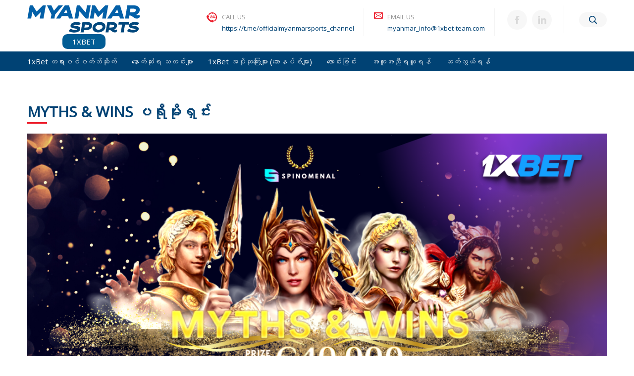

--- FILE ---
content_type: text/html; charset=UTF-8
request_url: https://myanmarsports.net/myths-and-wins-promotion/
body_size: 148660
content:
<!DOCTYPE html><html lang="en-US"><head><meta charset="UTF-8"/><meta name="viewport" content="width=device-width"/><meta name='robots' content='index, follow, max-image-preview:large, max-snippet:-1, max-video-preview:-1' /><link media="all" href="https://myanmarsports.net/wp-content/cache/autoptimize/css/autoptimize_0d995f22e90e2c2618ae685a37fce54f.css" rel="stylesheet" /><title>MYTHS &amp; WINS ပရိုမိုးရှင်း - 1xBet Myanmar</title><meta name="description" content="MYTHS &amp; WINS ပရိုမိုးရှင်းမှာ ပါဝင်ကစားပြီး € 40,000 ( ယူရို ၄၀,၀၀၀ 💶 ) ဆုကြေးကြီးထဲက တစ်ခုကို ရယူလိုက်ပါ။ " /><link rel="canonical" href="https://myanmarsports.net/myths-and-wins-promotion/" /><meta property="og:locale" content="en_US" /><meta property="og:type" content="article" /><meta property="og:title" content="MYTHS &amp; WINS ပရိုမိုးရှင်း - 1xBet Myanmar" /><meta property="og:description" content="MYTHS &amp; WINS ပရိုမိုးရှင်းမှာ ပါဝင်ကစားပြီး € 40,000 ( ယူရို ၄၀,၀၀၀ 💶 ) ဆုကြေးကြီးထဲက တစ်ခုကို ရယူလိုက်ပါ။ " /><meta property="og:url" content="https://myanmarsports.net/myths-and-wins-promotion/" /><meta property="og:site_name" content="1xBet Myanmar" /><meta property="article:publisher" content="https://www.facebook.com/1xbet-Myanmar-update-news-110321568109390" /><meta property="article:modified_time" content="2022-02-12T05:54:16+00:00" /><meta property="og:image" content="https://myanmarsports.net/wp-content/uploads/2022/02/s-p-i-n-o-m-e-n-a-l-1.png" /><meta property="og:image:width" content="1280" /><meta property="og:image:height" content="720" /><meta property="og:image:type" content="image/png" /><meta name="twitter:card" content="summary_large_image" /><meta name="twitter:label1" content="Est. reading time" /><meta name="twitter:data1" content="15 minutes" /> <script type="application/ld+json" class="yoast-schema-graph">{"@context":"https://schema.org","@graph":[{"@type":"Organization","@id":"https://myanmarsports.net/#organization","name":"Myanmar sports","url":"https://myanmarsports.net/","sameAs":["https://www.facebook.com/1xbet-Myanmar-update-news-110321568109390","https://www.youtube.com/channel/UCyM5ImeawFowjsC6xGlljkg"],"logo":{"@type":"ImageObject","@id":"https://myanmarsports.net/#logo","inLanguage":"en-US","url":"https://myanmarsports.net/wp-content/uploads/2022/02/Myanmar-sports.png","contentUrl":"https://myanmarsports.net/wp-content/uploads/2022/02/Myanmar-sports.png","width":1640,"height":924,"caption":"Myanmar sports"},"image":{"@id":"https://myanmarsports.net/#logo"}},{"@type":"WebSite","@id":"https://myanmarsports.net/#website","url":"https://myanmarsports.net/","name":"Myanmar Sports","description":"1xBet Myanmar Official Website","publisher":{"@id":"https://myanmarsports.net/#organization"},"potentialAction":[{"@type":"SearchAction","target":{"@type":"EntryPoint","urlTemplate":"https://myanmarsports.net/?s={search_term_string}"},"query-input":"required name=search_term_string"}],"inLanguage":"en-US"},{"@type":"ImageObject","@id":"https://myanmarsports.net/myths-and-wins-promotion/#primaryimage","inLanguage":"en-US","url":"https://i2.wp.com/myanmarsports.net/wp-content/uploads/2022/02/s-p-i-n-o-m-e-n-a-l-1.png?fit=1280%2C720&ssl=1","contentUrl":"https://i2.wp.com/myanmarsports.net/wp-content/uploads/2022/02/s-p-i-n-o-m-e-n-a-l-1.png?fit=1280%2C720&ssl=1","width":1280,"height":720,"caption":"Mths & Wins"},{"@type":"WebPage","@id":"https://myanmarsports.net/myths-and-wins-promotion/#webpage","url":"https://myanmarsports.net/myths-and-wins-promotion/","name":"MYTHS & WINS ပရိုမိုးရှင်း - 1xBet Myanmar","isPartOf":{"@id":"https://myanmarsports.net/#website"},"primaryImageOfPage":{"@id":"https://myanmarsports.net/myths-and-wins-promotion/#primaryimage"},"datePublished":"2022-02-11T10:44:07+00:00","dateModified":"2022-02-12T05:54:16+00:00","description":"MYTHS & WINS ပရိုမိုးရှင်းမှာ ပါဝင်ကစားပြီး € 40,000 ( ယူရို ၄၀,၀၀၀ 💶 ) ဆုကြေးကြီးထဲက တစ်ခုကို ရယူလိုက်ပါ။ ","breadcrumb":{"@id":"https://myanmarsports.net/myths-and-wins-promotion/#breadcrumb"},"inLanguage":"en-US","potentialAction":[{"@type":"ReadAction","target":["https://myanmarsports.net/myths-and-wins-promotion/"]}]},{"@type":"BreadcrumbList","@id":"https://myanmarsports.net/myths-and-wins-promotion/#breadcrumb","itemListElement":[{"@type":"ListItem","position":1,"name":"Home","item":"https://myanmarsports.net/"},{"@type":"ListItem","position":2,"name":"MYTHS &#038; WINS ပရိုမိုးရှင်း"}]}]}</script> <link rel='dns-prefetch' href='//www.googletagmanager.com' /><link rel='dns-prefetch' href='//i0.wp.com' /><link rel='dns-prefetch' href='//i1.wp.com' /><link rel='dns-prefetch' href='//i2.wp.com' /><link rel='dns-prefetch' href='//c0.wp.com' /><link rel="alternate" type="application/rss+xml" title="1xBet Myanmar &raquo; Feed" href="https://myanmarsports.net/feed/" /><link rel="alternate" type="application/rss+xml" title="1xBet Myanmar &raquo; Comments Feed" href="https://myanmarsports.net/comments/feed/" /><link rel="alternate" title="oEmbed (JSON)" type="application/json+oembed" href="https://myanmarsports.net/wp-json/oembed/1.0/embed?url=https%3A%2F%2Fmyanmarsports.net%2Fmyths-and-wins-promotion%2F" /><link rel="alternate" title="oEmbed (XML)" type="text/xml+oembed" href="https://myanmarsports.net/wp-json/oembed/1.0/embed?url=https%3A%2F%2Fmyanmarsports.net%2Fmyths-and-wins-promotion%2F&#038;format=xml" /><link rel='stylesheet' id='elementor-post-5-css' href='https://myanmarsports.net/wp-content/cache/autoptimize/css/autoptimize_single_c7965114d413bc85dd1e27e1d249e4d2.css?ver=1741415707' type='text/css' media='all' /><link rel='stylesheet' id='elementor-global-css' href='https://myanmarsports.net/wp-content/cache/autoptimize/css/autoptimize_single_e1748995911d283cacf59cf3799e5d7d.css?ver=1741415707' type='text/css' media='all' /><link rel='stylesheet' id='elementor-post-3233-css' href='https://myanmarsports.net/wp-content/cache/autoptimize/css/autoptimize_single_96c686ac4282ba479670e3b2b022e5b2.css?ver=1741670390' type='text/css' media='all' /><link rel='stylesheet' id='elementor-post-24911-css' href='https://myanmarsports.net/wp-content/cache/autoptimize/css/autoptimize_single_7effe08178761cf850f8faa547120fac.css?ver=1744813540' type='text/css' media='all' /><link rel='stylesheet' id='google-fonts-1-css' href='https://fonts.googleapis.com/css?family=Roboto%3A100%2C100italic%2C200%2C200italic%2C300%2C300italic%2C400%2C400italic%2C500%2C500italic%2C600%2C600italic%2C700%2C700italic%2C800%2C800italic%2C900%2C900italic%7CRoboto+Slab%3A100%2C100italic%2C200%2C200italic%2C300%2C300italic%2C400%2C400italic%2C500%2C500italic%2C600%2C600italic%2C700%2C700italic%2C800%2C800italic%2C900%2C900italic&#038;display=auto&#038;ver=6.9' type='text/css' media='all' /> <script type="text/javascript" src="https://myanmarsports.net/wp-includes/js/jquery/jquery.min.js?ver=3.7.1" id="jquery-core-js"></script> <script type="text/javascript" id="wp-yandex-metrika_YmEc-js-after">window.tmpwpym={datalayername:'dataLayer',counters:JSON.parse('[{"number":"96102156","webvisor":"1"}]'),targets:JSON.parse('[]')};
//# sourceURL=wp-yandex-metrika_YmEc-js-after</script>  <script type="text/javascript" src="https://www.googletagmanager.com/gtag/js?id=UA-191457971-1" id="google_gtagjs-js" async></script> <script type="text/javascript" id="google_gtagjs-js-after">window.dataLayer = window.dataLayer || [];function gtag(){dataLayer.push(arguments);}
gtag('set', 'linker', {"domains":["myanmarsports.net"]} );
gtag("js", new Date());
gtag("set", "developer_id.dZTNiMT", true);
gtag("config", "UA-191457971-1", {"anonymize_ip":true});
gtag("config", "G-ZFD3HN6D19");
//# sourceURL=google_gtagjs-js-after</script> <link rel="https://api.w.org/" href="https://myanmarsports.net/wp-json/" /><link rel="alternate" title="JSON" type="application/json" href="https://myanmarsports.net/wp-json/wp/v2/pages/3233" /><link rel="EditURI" type="application/rsd+xml" title="RSD" href="https://myanmarsports.net/xmlrpc.php?rsd" /><meta name="generator" content="WordPress 6.9" /><link rel='shortlink' href='https://myanmarsports.net/?p=3233' /><meta name="generator" content="Site Kit by Google 1.69.0" /> <script async src="https://www.googletagmanager.com/gtag/js?id=G-TQ4W9BJS7N"></script> <script>window.dataLayer = window.dataLayer || [];
  function gtag(){dataLayer.push(arguments);}
  gtag('js', new Date());

  gtag('config', 'G-TQ4W9BJS7N');</script> <meta name="verification" content="f612c7d25f5690ad41496fcfdbf8d1" /> <script>document.documentElement.className = document.documentElement.className.replace('no-js', 'js');</script> <meta name="onesignal" content="wordpress-plugin"/> <script>window.OneSignal = window.OneSignal || [];

      OneSignal.push( function() {
        OneSignal.SERVICE_WORKER_UPDATER_PATH = 'OneSignalSDKUpdaterWorker.js';
                      OneSignal.SERVICE_WORKER_PATH = 'OneSignalSDKWorker.js';
                      OneSignal.SERVICE_WORKER_PARAM = { scope: '/wp-content/plugins/onesignal-free-web-push-notifications/sdk_files/push/onesignal/' };
        OneSignal.setDefaultNotificationUrl("https://myanmarsports.net");
        var oneSignal_options = {};
        window._oneSignalInitOptions = oneSignal_options;

        oneSignal_options['wordpress'] = true;
oneSignal_options['appId'] = '0b9e6e6f-6c73-4de0-8c0f-8838d4e272bf';
oneSignal_options['allowLocalhostAsSecureOrigin'] = true;
oneSignal_options['welcomeNotification'] = { };
oneSignal_options['welcomeNotification']['title'] = "";
oneSignal_options['welcomeNotification']['message'] = "";
oneSignal_options['path'] = "https://myanmarsports.net/wp-content/plugins/onesignal-free-web-push-notifications/sdk_files/";
oneSignal_options['promptOptions'] = { };
oneSignal_options['notifyButton'] = { };
oneSignal_options['notifyButton']['enable'] = true;
oneSignal_options['notifyButton']['position'] = 'bottom-right';
oneSignal_options['notifyButton']['theme'] = 'default';
oneSignal_options['notifyButton']['size'] = 'medium';
oneSignal_options['notifyButton']['showCredit'] = true;
oneSignal_options['notifyButton']['text'] = {};
oneSignal_options['notifyButton']['offset'] = {};
oneSignal_options['notifyButton']['offset']['bottom'] = '50px';
oneSignal_options['notifyButton']['offset']['right'] = '43.42px';
                OneSignal.init(window._oneSignalInitOptions);
                      });

      function documentInitOneSignal() {
        var oneSignal_elements = document.getElementsByClassName("OneSignal-prompt");

        var oneSignalLinkClickHandler = function(event) { OneSignal.push(['registerForPushNotifications']); event.preventDefault(); };        for(var i = 0; i < oneSignal_elements.length; i++)
          oneSignal_elements[i].addEventListener('click', oneSignalLinkClickHandler, false);
      }

      if (document.readyState === 'complete') {
           documentInitOneSignal();
      }
      else {
           window.addEventListener("load", function(event){
               documentInitOneSignal();
          });
      }</script>  <script type="text/javascript">(function (m, e, t, r, i, k, a) {
                m[i] = m[i] || function () {
                    (m[i].a = m[i].a || []).push(arguments)
                };
                m[i].l = 1 * new Date();
                k = e.createElement(t), a = e.getElementsByTagName(t)[0], k.async = 1, k.src = r, a.parentNode.insertBefore(k, a)
            })

            (window, document, "script", "https://mc.yandex.ru/metrika/tag.js", "ym");

            ym("96102156", "init", {
                clickmap: true,
                trackLinks: true,
                accurateTrackBounce: true,
                webvisor: true,
                ecommerce: "dataLayer",
                params: {
                    __ym: {
                        "ymCmsPlugin": {
                            "cms": "wordpress",
                            "cmsVersion":"6.9",
                            "pluginVersion": "1.2.2",
                            "ymCmsRip": "1555604119"
                        }
                    }
                }
            });</script>  
  <script type="text/javascript" >(function(m,e,t,r,i,k,a){m[i]=m[i]||function(){(m[i].a=m[i].a||[]).push(arguments)};
   m[i].l=1*new Date();k=e.createElement(t),a=e.getElementsByTagName(t)[0],k.async=1,k.src=r,a.parentNode.insertBefore(k,a)})
   (window, document, "script", "https://mc.yandex.ru/metrika/tag.js", "ym");

   ym(87384040, "init", {
        clickmap:true,
        trackLinks:true,
        accurateTrackBounce:true
   });</script> <noscript><div><img src="https://mc.yandex.ru/watch/87384040" style="position:absolute; left:-9999px;" alt="" /></div></noscript></head><body class="wp-singular page-template-default page page-id-3233 wp-custom-logo wp-theme-sesame elementor-default elementor-kit-5 elementor-page elementor-page-3233 elementor-page-26087">
<div id="wrapper" class="hfeed"> <a class="skip-link screen-reader-text" href="#content"> Skip to content </a><header id="header" class="re-header re-header-type-1 re-sticky-header" role="banner"><div class="re-header-inner"><section id="branding" class="re-branding"><div class="re-container"><div class="re-site-title"> <a href="https://myanmarsports.net/" class="custom-logo-link" rel="home"><img width="228" height="56" data-src="https://i2.wp.com/myanmarsports.net/wp-content/uploads/2021/05/lg.png?fit=228%2C56&amp;ssl=1" class="custom-logo lazyload" alt="1xBet Myanmar" decoding="async" src="[data-uri]" style="--smush-placeholder-width: 228px; --smush-placeholder-aspect-ratio: 228/56;" /></a><div style="text-align: center;"> <a style="background: #025d95; color: #FFF; padding: 5px 20px;    font-size: 15px;   border-radius: 10px; text-transform: uppercase;" href="https://myanmarsports.net/go-1xbet/" target="_blank">1xbet</a></div></div><div class="re-header-right"><div class="re-header-right-item re-header-contact-info re-header-separator"> <i class="re-icon-call"></i><div class="re-header-contact-info-text"> <label>Call Us</label> <a href="tel:https://t.me/officialmyanmarsports_channel">https://t.me/officialmyanmarsports_channel</a></div></div><div class="re-header-right-item re-header-contact-info re-header-separator"> <i class="re-icon-email"></i><div class="re-header-contact-info-text"> <label>Email Us</label> <a href="mailto:myanmar_info@1xbet-team.com">myanmar_info@1xbet-team.com</a></div></div><div class="re-header-right-item re-header-socials re-header-separator"><ul><li><a href="https://www.facebook.com/mmsportsnet" class="re-icon-fb" target="_blank"></a></li><li><a href="https://tinyurl.com/yc4p4d8f" class="re-icon-linkedin" target="_blank"></a></li></ul></div><div class="re-header-right-item re-widgets"></div><div class="re-header-right-item re-header-search"> <a href="#" class="re-icon-search" aria-label="Search"></a><div class="re-search clearfix"><form role="search" method="get" class="search-form" action="https://myanmarsports.net/"> <input type="search" class="search-field" placeholder="Enter your search term" value="" name="s" /><div class="search_submit_box"> <button type="submit" class="search-submit">Search</button></div></form> <button class="re-search-toggle"><span class="screen-reader-text">Close Search</span></button></div></div></div> <a class="re-mobile-menu-handler" href="#" aria-label="Menu"> <i class="re-icon-mobile-menu"></i> </a></div></section><nav id="nav" class="re-nav re-nav-type-1" role="navigation"><div class="re-container"> <a class="re-mobile-menu-close" href="#">Close</a><div class="menu-main-menu-container"><ul id="menu-main-menu" class="menu"><li id="menu-item-59" class="menu-item menu-item-type-custom menu-item-object-custom menu-item-59"><a href="https://tinyurl.com/yc4p4d8f">1xBet တရားဝင်ဝက်ဘ်ဆိုက်</a></li><li id="menu-item-54" class="menu-item menu-item-type-post_type menu-item-object-page menu-item-has-children menu-item-54"><a href="https://myanmarsports.net/latest-news/">နောက်ဆုံးရ သတင်းများ</a><ul class="sub-menu"><li id="menu-item-541" class="menu-item menu-item-type-post_type menu-item-object-page menu-item-541"><a href="https://myanmarsports.net/blog/">အားကစားသတင်းများ</a></li><li id="menu-item-428" class="menu-item menu-item-type-post_type menu-item-object-page menu-item-has-children menu-item-428"><a href="https://myanmarsports.net/1xbet-myanmar-news/">1xbet Myanmar သတင်းများ</a><ul class="sub-menu"><li id="menu-item-32529" class="menu-item menu-item-type-post_type menu-item-object-page menu-item-32529"><a href="https://myanmarsports.net/1xbet-myanmar-lucky-number-2d-thank-you/">1xBet Myanmar Lucky Number 2D – Thank you</a></li><li id="menu-item-32454" class="menu-item menu-item-type-post_type menu-item-object-page menu-item-32454"><a href="https://myanmarsports.net/1xbet-myanmar-lucky-number-2d-day-6/">1xBet Myanmar Lucky Number 2D – Day 6</a></li><li id="menu-item-32408" class="menu-item menu-item-type-post_type menu-item-object-page menu-item-32408"><a href="https://myanmarsports.net/1xbet-myanmar-lucky-number-2d-day-5/">1xBet Myanmar Lucky Number 2D – Day 5</a></li><li id="menu-item-32370" class="menu-item menu-item-type-post_type menu-item-object-page menu-item-32370"><a href="https://myanmarsports.net/1xbet-myanmar-lucky-number-2d-day-4/">1xBet Myanmar Lucky Number 2D – Day 4</a></li><li id="menu-item-32319" class="menu-item menu-item-type-post_type menu-item-object-page menu-item-32319"><a href="https://myanmarsports.net/1xbet-myanmar-lucky-number-2d-promotion-day-3/">1xBet Myanmar Lucky Number 2D Promotion Day 3</a></li><li id="menu-item-32286" class="menu-item menu-item-type-post_type menu-item-object-page menu-item-32286"><a href="https://myanmarsports.net/1xbet-myanmar-lucky-number-2d-promotion-day-2/">1xBet Myanmar Lucky Number 2D Promotion</a></li><li id="menu-item-32256" class="menu-item menu-item-type-post_type menu-item-object-page menu-item-32256"><a href="https://myanmarsports.net/1xbet-myanmar-lucky-number-2d-promotion-day-1/">1xBet Myanmar Lucky Number 2D Promotion</a></li><li id="menu-item-32180" class="menu-item menu-item-type-post_type menu-item-object-page menu-item-32180"><a href="https://myanmarsports.net/bonus-fair-1xbet-advent-calendar/">Bonus Fair – 1xBet Advent Calendar</a></li><li id="menu-item-30436" class="menu-item menu-item-type-post_type menu-item-object-page menu-item-30436"><a href="https://myanmarsports.net/1xbet-thadingyut-festival/">1xBet Thadingyut Festival</a></li><li id="menu-item-30026" class="menu-item menu-item-type-post_type menu-item-object-page menu-item-30026"><a href="https://myanmarsports.net/asian-league-elite-1xbet-myanmar-promotion/">Asian League Elite 1xBet Myanmar Promotion</a></li><li id="menu-item-27475" class="menu-item menu-item-type-post_type menu-item-object-page menu-item-27475"><a href="https://myanmarsports.net/1xbet-myanmar-telegram-giveaway-2025/">1XBET MYANMAR TELEGRAM GIVEAWAY 2025</a></li><li id="menu-item-27013" class="menu-item menu-item-type-post_type menu-item-object-page menu-item-27013"><a href="https://myanmarsports.net/psg-jersey-winners-1xbet-myanmar/">PSG JERSEY WINNERS 1XBET MYANMAR</a></li><li id="menu-item-26818" class="menu-item menu-item-type-post_type menu-item-object-page menu-item-26818"><a href="https://myanmarsports.net/psg-jersey-giveaway-1xbet-myanmar-promotion/">PSG JERSEY GIVEAWAY 1XBET MYANMAR</a></li><li id="menu-item-25939" class="menu-item menu-item-type-post_type menu-item-object-page menu-item-25939"><a href="https://myanmarsports.net/1xbet-calendar-2025-myanmar-calendar-2025/">1xBet Calendar 2025 – Myanmar Calendar 2025</a></li><li id="menu-item-22651" class="menu-item menu-item-type-post_type menu-item-object-page menu-item-22651"><a href="https://myanmarsports.net/?page_id=22603">Affiliate Summer Promotion 2024 ( နွေရာသီ ပါတနာ ပရိုမိုးရှင်း )</a></li><li id="menu-item-19351" class="menu-item menu-item-type-post_type menu-item-object-page menu-item-19351"><a href="https://myanmarsports.net/1xworlds/">1xWorlds</a></li><li id="menu-item-19325" class="menu-item menu-item-type-post_type menu-item-object-page menu-item-19325"><a href="https://myanmarsports.net/champions-season/">Champions Season</a></li><li id="menu-item-16332" class="menu-item menu-item-type-post_type menu-item-object-page menu-item-16332"><a href="https://myanmarsports.net/1xbet-thingyan-promotion/">1xBet Thingyan Promotion</a></li><li id="menu-item-13592" class="menu-item menu-item-type-post_type menu-item-object-page menu-item-13592"><a href="https://myanmarsports.net/world-cup-myanmar-22-promotion/">World Cup Myanmar 22 Promotion</a></li><li id="menu-item-13560" class="menu-item menu-item-type-post_type menu-item-object-page menu-item-13560"><a href="https://myanmarsports.net/free-bet-22-promotion/">Free Bet 22 Promotion</a></li><li id="menu-item-9557" class="menu-item menu-item-type-post_type menu-item-object-page menu-item-9557"><a href="https://myanmarsports.net/1xbet-futsal-cup-interview-with-yoma-fc/">Interview With Yoma FC [ အင်တာဗျူး အစီအစဥ် ]</a></li><li id="menu-item-9537" class="menu-item menu-item-type-post_type menu-item-object-page menu-item-9537"><a href="https://myanmarsports.net/1xbet-myanmar-futsal-cup-interview/">Futsal Cup Interview [ ဖူဆယ်ပြိုင်ပွဲ အင်တာဗျူး အစီအစဥ်  ]</a></li><li id="menu-item-9465" class="menu-item menu-item-type-post_type menu-item-object-page menu-item-9465"><a href="https://myanmarsports.net/1xbet-futsal-cup/">1xBet Futsal Cup ပြိုင်ပွဲကြီး</a></li></ul></li><li id="menu-item-2036" class="menu-item menu-item-type-post_type menu-item-object-page menu-item-has-children menu-item-2036"><a href="https://myanmarsports.net/match-previews/">ပွဲကြိုသုံးသပ်ချက်များ</a><ul class="sub-menu"><li id="menu-item-3041" class="menu-item menu-item-type-post_type menu-item-object-page menu-item-3041"><a href="https://myanmarsports.net/kings-of-various-sports/">အားကစားနယ်ပယ်အသီးသီးမှ ဘုရင်များ</a></li><li id="menu-item-3009" class="menu-item menu-item-type-post_type menu-item-object-page menu-item-3009"><a href="https://myanmarsports.net/the-grand-opening-of-the-2022-beijing-winter-olympics/">ကြီးကျယ်ခမ်းနားသော ဆောင်းရာသီ အိုလံပစ် အားကစားပြိုင်ပွဲ ဖွင့်ပွဲအခမ်းအနား</a></li><li id="menu-item-2435" class="menu-item menu-item-type-post_type menu-item-object-page menu-item-2435"><a href="https://myanmarsports.net/8-stadiums-for-fifa-world-cup-qatar-2022/">ဖီဖာကမ္ဘာ့ဖလား ကာတာ 2022 ™ ကျင်းပသွားမည့် အားကစားကွင်း (၈) ကွင်း</a></li><li id="menu-item-2397" class="menu-item menu-item-type-post_type menu-item-object-page menu-item-2397"><a href="https://myanmarsports.net/10-memorable-moments-of-football-2021/">2021 ခုနှစ် ဘောလုံးရာသီ တစ်နှစ်တာ၏ အမှတ်ရဖွယ် အခိုက်အတန့် (၁၀) ခု</a></li><li id="menu-item-2364" class="menu-item menu-item-type-post_type menu-item-object-page menu-item-2364"><a href="https://myanmarsports.net/1xbet-global-partner-barcelona-5-greatest-players/">1xBet နဲ့ ကမ္ဘာလုံးဆိုင်ရာမိတ်ဖက် ဘာစီလိုနာအသင်းရဲ့ ‌အကောင်းဆုံး ကစားသမား (၅) ဦး</a></li><li id="menu-item-2271" class="menu-item menu-item-type-post_type menu-item-object-page menu-item-2271"><a href="https://myanmarsports.net/2022-fifa-world-cup-and-1xbet-odds/">၂၀၂၂ ဖီဖာကမ္ဘာ့ဖလားပြိုင်ပွဲကြီးနှင့် 1xBet ပေါက်ကြေးများ</a></li><li id="menu-item-2034" class="menu-item menu-item-type-post_type menu-item-object-page menu-item-2034"><a href="https://myanmarsports.net/manchester-city-vs-chelsea-match-preview/">မန်စီးတီးအသင်းနှင့် ချဲလ်ဆီးအသင်းတို့ရဲ့ ပရီးမီးယားလိဂ် ပွဲကြိုသုံးသပ်ချက်</a></li></ul></li></ul></li><li id="menu-item-50" class="menu-item menu-item-type-post_type menu-item-object-page menu-item-has-children menu-item-50"><a href="https://myanmarsports.net/1xbet-myanmar-bonuses/">1xBet အပိုဆုကြေးများ (ဘောနပ်စ်များ)</a><ul class="sub-menu"><li id="menu-item-3384" class="menu-item menu-item-type-post_type menu-item-object-page menu-item-has-children menu-item-3384"><a href="https://myanmarsports.net/special-promotions-and-bonuses/">1xBet Myanmar Promotions And Bonuses</a><ul class="sub-menu"><li id="menu-item-32743" class="menu-item menu-item-type-post_type menu-item-object-page menu-item-32743"><a href="https://myanmarsports.net/holiday-booster-1xbet-myanmar-promotion/">Holiday Booster 1xBet Myanmar Promotion</a></li><li id="menu-item-32721" class="menu-item menu-item-type-post_type menu-item-object-page menu-item-32721"><a href="https://myanmarsports.net/winter-euphoria-1xbet-myanmar-promotion-tournament/">Winter Euphoria 1xBet Myanmar Promotion Tournament</a></li><li id="menu-item-32664" class="menu-item menu-item-type-post_type menu-item-object-page menu-item-32664"><a href="https://myanmarsports.net/frost-spin-1xbet-myanmar-promotion/">Frost Spin 1xBet Myanmar Promotion</a></li><li id="menu-item-32636" class="menu-item menu-item-type-post_type menu-item-object-page menu-item-32636"><a href="https://myanmarsports.net/polar-express-1xbet-myanmar-promotion-tournament/">Polar Express 1xBet Myanmar Promotion Tournament</a></li><li id="menu-item-32618" class="menu-item menu-item-type-post_type menu-item-object-page menu-item-32618"><a href="https://myanmarsports.net/lucky-claw-1xbet-myanmar-promotion/">Lucky Claw 1xBet Myanmar Promotion</a></li><li id="menu-item-32576" class="menu-item menu-item-type-post_type menu-item-object-page menu-item-32576"><a href="https://myanmarsports.net/jetx-mas-1xbet-myanmar-promotion/">Jetx-Mas! 1xBet Myanmar Promotion</a></li><li id="menu-item-32510" class="menu-item menu-item-type-post_type menu-item-object-page menu-item-32510"><a href="https://myanmarsports.net/win-booster-xmass-1xbet-myanmar-promotion/">Win booster Xmass 1xBet Myanmar Tournament</a></li><li id="menu-item-32480" class="menu-item menu-item-type-post_type menu-item-object-page menu-item-32480"><a href="https://myanmarsports.net/energy-storm-1xbet-myanmar-promotion/">Energy Storm 1xBet Myanmar Tournament</a></li><li id="menu-item-32435" class="menu-item menu-item-type-post_type menu-item-object-page menu-item-32435"><a href="https://myanmarsports.net/coin-fever-1xbet-myanmar-promotion/">Coin Fever 1xBet Myanmar Promotion</a></li><li id="menu-item-30175" class="menu-item menu-item-type-post_type menu-item-object-page menu-item-30175"><a href="https://myanmarsports.net/happy-hours-1xbet-myanmar-promotion-tournament/">Happy Hours 1xBet Myanmar Tournament</a></li><li id="menu-item-28511" class="menu-item menu-item-type-post_type menu-item-object-page menu-item-28511"><a href="https://myanmarsports.net/crash-royale-1xbet-myanmar-promotion/">Crash Royale 1xBet Myanmar Promotion</a></li><li id="menu-item-32204" class="menu-item menu-item-type-post_type menu-item-object-page menu-item-32204"><a href="https://myanmarsports.net/christmas-favourites-1xbet-myanmar-promotion/">Christmas Favourites 1xBet Myanmar Promotion</a></li><li id="menu-item-32129" class="menu-item menu-item-type-post_type menu-item-object-page menu-item-32129"><a href="https://myanmarsports.net/frozen-riches-1xbet-myanmar-promotion/">Frozen Riches 1xBet Myanmar Promotion</a></li><li id="menu-item-32075" class="menu-item menu-item-type-post_type menu-item-object-page menu-item-32075"><a href="https://myanmarsports.net/jungle-fortune-1xbet-myanmar-promotion/">Jungle Fortune 1xBet Myanmar Promotion</a></li><li id="menu-item-32036" class="menu-item menu-item-type-post_type menu-item-object-page menu-item-32036"><a href="https://myanmarsports.net/burning-coins-1xbet-myanmar-promotion/">Burning Coins 1xBet Myanmar Promotion</a></li><li id="menu-item-32018" class="menu-item menu-item-type-post_type menu-item-object-page menu-item-32018"><a href="https://myanmarsports.net/eternal-jackpot-1xbet-myanmar-promotion/">Eternal Jackpot 1xBet Myanmar Promotion</a></li><li id="menu-item-31991" class="menu-item menu-item-type-post_type menu-item-object-page menu-item-31991"><a href="https://myanmarsports.net/xmas-madness-1xbet-myanmar-tournament/">Xmas Madness 1xBet Myanmar Tournament</a></li><li id="menu-item-28223" class="menu-item menu-item-type-post_type menu-item-object-page menu-item-28223"><a href="https://myanmarsports.net/piggy-tap-1xbet-myanmar-promotion-tournament/">Piggy Tap 1xBet Myanmar Promotion Tournament</a></li><li id="menu-item-31849" class="menu-item menu-item-type-post_type menu-item-object-page menu-item-31849"><a href="https://myanmarsports.net/godzidrop-bonus-ascend-1xbet-myanmar-tournament/">Godzidrop Bonus Ascend 1xBet Myanmar Tournament</a></li><li id="menu-item-31901" class="menu-item menu-item-type-post_type menu-item-object-page menu-item-31901"><a href="https://myanmarsports.net/voltage-spin-1xbet-myanmar-promotion/">Voltage Spin 1xBet Myanmar Promotion</a></li><li id="menu-item-31804" class="menu-item menu-item-type-post_type menu-item-object-page menu-item-31804"><a href="https://myanmarsports.net/winning-view-1xbet-myanmar-promotion/">Winning View 1xBet Myanmar Promotion</a></li><li id="menu-item-31768" class="menu-item menu-item-type-post_type menu-item-object-page menu-item-31768"><a href="https://myanmarsports.net/jackpot-journey-1xbet-myanmar-promotion/">Jackpot Journey 1xBet Myanmar Promotion</a></li><li id="menu-item-31744" class="menu-item menu-item-type-post_type menu-item-object-page menu-item-31744"><a href="https://myanmarsports.net/cashgiving-1xbet-myanmar-promotion/">Cashgiving 1xBet Myanmar Promotion</a></li><li id="menu-item-31702" class="menu-item menu-item-type-post_type menu-item-object-page menu-item-31702"><a href="https://myanmarsports.net/fly-and-play-win-today-1xbet-myanmar/">Fly and Play, Win Today! 1xBet Myanmar</a></li><li id="menu-item-31659" class="menu-item menu-item-type-post_type menu-item-object-page menu-item-31659"><a href="https://myanmarsports.net/epic-catch-1xbet-myanmar-promotion/">Epic Catch 1xBet Myanmar Promotion</a></li><li id="menu-item-31615" class="menu-item menu-item-type-post_type menu-item-object-page menu-item-31615"><a href="https://myanmarsports.net/bell-link-1xbet-myanmar-promotion/">Bell Link 1xBet Myanmar Promotion</a></li><li id="menu-item-31537" class="menu-item menu-item-type-post_type menu-item-object-page menu-item-31537"><a href="https://myanmarsports.net/golden-glory-1xbet-myanmar-promotion/">Golden Glory 1xBet Myanmar Promotion</a></li><li id="menu-item-31501" class="menu-item menu-item-type-post_type menu-item-object-page menu-item-31501"><a href="https://myanmarsports.net/voltboost-1xbet-myanmar-promotion/">Voltboost 1xBet Myanmar Promotion</a></li><li id="menu-item-31428" class="menu-item menu-item-type-post_type menu-item-object-page menu-item-31428"><a href="https://myanmarsports.net/reels-of-november-1xbet-myanmar-promotion/">Reels Of November 1xBet Myanmar Promotion</a></li><li id="menu-item-31361" class="menu-item menu-item-type-post_type menu-item-object-page menu-item-31361"><a href="https://myanmarsports.net/golden-hunt-1xbet-myanmar-promotion/">Golden Hunt 1xBet Myanmar Promotion</a></li><li id="menu-item-31336" class="menu-item menu-item-type-post_type menu-item-object-page menu-item-31336"><a href="https://myanmarsports.net/wins-race-1xbet-myanmar-promotion/">Wins Race 1xBet Myanmar Promotion</a></li><li id="menu-item-31208" class="menu-item menu-item-type-post_type menu-item-object-page menu-item-31208"><a href="https://myanmarsports.net/godzidrop-bonus-ascend-1xbet-myanmar-promotion/">Godzidrop Bonus Ascend 1xBet Myanmar Promotion</a></li><li id="menu-item-31311" class="menu-item menu-item-type-post_type menu-item-object-page menu-item-31311"><a href="https://myanmarsports.net/bones-and-bonuses-1xbet-myanmar-promotion/">Bones and Bonuses 1xBet Myanmar Promotion</a></li><li id="menu-item-31165" class="menu-item menu-item-type-post_type menu-item-object-page menu-item-31165"><a href="https://myanmarsports.net/carnival-of-horrors-1xbet-myanmar-promotion/">Carnival Of Horrors 1xBet Myanmar Promotion</a></li><li id="menu-item-31143" class="menu-item menu-item-type-post_type menu-item-object-page menu-item-31143"><a href="https://myanmarsports.net/haunted-manor-1xbet-myanmar-promotion/">Haunted Manor 1xBet Myanmar Promotion</a></li><li id="menu-item-31083" class="menu-item menu-item-type-post_type menu-item-object-page menu-item-31083"><a href="https://myanmarsports.net/celestial-rush-1xbet-myanmar-promotion/">Celestial Rush 1xBet Myanmar Promotion</a></li><li id="menu-item-31004" class="menu-item menu-item-type-post_type menu-item-object-page menu-item-31004"><a href="https://myanmarsports.net/spin-storm-1xbet-myanmar-promotion/">Spin Storm 1xBet Myanmar Promotion</a></li><li id="menu-item-30954" class="menu-item menu-item-type-post_type menu-item-object-page menu-item-30954"><a href="https://myanmarsports.net/fortune-quest-1xbet-myanmar-promotion/">Fortune Quest 1xBet Myanmar Promotion</a></li><li id="menu-item-30900" class="menu-item menu-item-type-post_type menu-item-object-page menu-item-30900"><a href="https://myanmarsports.net/spin-drop-cash-giveaway-1xbet-myanmar/">Spin &#038; Drop Cash Giveaway 1xBet Myanmar</a></li><li id="menu-item-30868" class="menu-item menu-item-type-post_type menu-item-object-page menu-item-30868"><a href="https://myanmarsports.net/mystery-booster-1xbet-myanmar-promotion/">Mystery Booster 1xBet Myanmar Promotion</a></li><li id="menu-item-30805" class="menu-item menu-item-type-post_type menu-item-object-page menu-item-30805"><a href="https://myanmarsports.net/halloween-drops-1xbet-myanmar-promotion/">Halloween Drops 1xBet Myanmar Promotion</a></li><li id="menu-item-30777" class="menu-item menu-item-type-post_type menu-item-object-page menu-item-30777"><a href="https://myanmarsports.net/piggy-tap-halloween-madness-1xbet-myanmar/">Piggy Tap: Halloween Madness 1xBet Myanmar</a></li><li id="menu-item-30744" class="menu-item menu-item-type-post_type menu-item-object-page menu-item-30744"><a href="https://myanmarsports.net/secret-riches-1xbet-myanmar-promotion/">Secret Riches 1xBet Myanmar Promotion</a></li><li id="menu-item-30707" class="menu-item menu-item-type-post_type menu-item-object-page menu-item-30707"><a href="https://myanmarsports.net/fall-fortune-1xbet-myanmar-promotion/">Fall Fortune 1xBet Myanmar Promotion</a></li><li id="menu-item-30659" class="menu-item menu-item-type-post_type menu-item-object-page menu-item-30659"><a href="https://myanmarsports.net/moonlight-fortune-1xbet-myanmar-promotion/">Moonlight Fortune 1xBet Myanmar Promotion</a></li><li id="menu-item-30619" class="menu-item menu-item-type-post_type menu-item-object-page menu-item-30619"><a href="https://myanmarsports.net/spin-big-win-bigger-this-spintember-1xbet-myanmar/">Spin Big. Win Bigger. This Spintember 1xBet Myanmar</a></li><li id="menu-item-30585" class="menu-item menu-item-type-post_type menu-item-object-page menu-item-30585"><a href="https://myanmarsports.net/hello-win-win-1xbet-myanmar-promotion/">Hello Win-Win 1xBet Myanmar Promotion</a></li><li id="menu-item-30547" class="menu-item menu-item-type-post_type menu-item-object-page menu-item-30547"><a href="https://myanmarsports.net/money-heist-1xbet-myanmar-promotion/">Money Heist 1xBet Myanmar Promotion</a></li><li id="menu-item-30462" class="menu-item menu-item-type-post_type menu-item-object-page menu-item-30462"><a href="https://myanmarsports.net/temple-of-spins-1xbet-myanmar-promotion/">Temple of Spins 1xBet Myanmar Promotion</a></li><li id="menu-item-30388" class="menu-item menu-item-type-post_type menu-item-object-page menu-item-30388"><a href="https://myanmarsports.net/fortune-strike-1xbet-myanmar-promotion/">Fortune Strike 1xBet Myanmar Promotion</a></li><li id="menu-item-30325" class="menu-item menu-item-type-post_type menu-item-object-page menu-item-30325"><a href="https://myanmarsports.net/money-time-1xbet-myanmar-promotion/">Money Time 1xBet Myanmar Promotion</a></li><li id="menu-item-30278" class="menu-item menu-item-type-post_type menu-item-object-page menu-item-30278"><a href="https://myanmarsports.net/mafia-heist-1xbet-myanmar-promotion/">Mafia Heist 1xBet Myanmar Promotion</a></li><li id="menu-item-30234" class="menu-item menu-item-type-post_type menu-item-object-page menu-item-30234"><a href="https://myanmarsports.net/sweet-rush-bonanza-1xbet-myanmar-promotion/">Sweet Rush Bonanza 1xBet Myanmar Promotion</a></li><li id="menu-item-30207" class="menu-item menu-item-type-post_type menu-item-object-page menu-item-30207"><a href="https://myanmarsports.net/le-smoky-spins-1xbet-myanmar-promotion/">Le Smoky Spins 1xBet Myanmar Promotion</a></li><li id="menu-item-30056" class="menu-item menu-item-type-post_type menu-item-object-page menu-item-30056"><a href="https://myanmarsports.net/prize-galaxy-1xbet-myanmar-promotion/">Prize Galaxy 1xBet Myanmar Promotion</a></li><li id="menu-item-30105" class="menu-item menu-item-type-post_type menu-item-object-page menu-item-30105"><a href="https://myanmarsports.net/fall-of-fortune-1xbet-myanmar-promotion/">Fall Of Fortune 1xBet Myanmar Promotion</a></li><li id="menu-item-30013" class="menu-item menu-item-type-post_type menu-item-object-page menu-item-30013"><a href="https://myanmarsports.net/spin-legends-1xbet-myanmar-promotion/">Spin Legends 1xBet Myanmar Promotion</a></li><li id="menu-item-29799" class="menu-item menu-item-type-post_type menu-item-object-page menu-item-29799"><a href="https://myanmarsports.net/fortune-clash-1xbet-myanmar-promotion/">Fortune Clash 1xBet Myanmar Promotion</a></li><li id="menu-item-29755" class="menu-item menu-item-type-post_type menu-item-object-page menu-item-29755"><a href="https://myanmarsports.net/1x-space-1xbet-myanmar-promotion/">1x Space 1xBet Myanmar Promotion</a></li><li id="menu-item-29694" class="menu-item menu-item-type-post_type menu-item-object-page menu-item-29694"><a href="https://myanmarsports.net/falling-for-jackpots-1xbet-myanmar-promotion/">Falling For Jackpots 1xBet Myanmar Promotion</a></li><li id="menu-item-29598" class="menu-item menu-item-type-post_type menu-item-object-page menu-item-29598"><a href="https://myanmarsports.net/party-on-unbox-your-golden-surprise-1xbet-myanmar/">Party On! Unbox Your Golden Surprise! 1xBet Myanmar</a></li><li id="menu-item-29625" class="menu-item menu-item-type-post_type menu-item-object-page menu-item-29625"><a href="https://myanmarsports.net/lucky-manna-1xbet-myanmar-promotion-tournament/">Lucky Manna 1xBet Myanmar Promotion</a></li><li id="menu-item-29573" class="menu-item menu-item-type-post_type menu-item-object-page menu-item-29573"><a href="https://myanmarsports.net/rake-n-roll-1xbet-myanmar-promotion/">Rake’n Roll 1xBet Myanmar Promotion</a></li><li id="menu-item-29547" class="menu-item menu-item-type-post_type menu-item-object-page menu-item-29547"><a href="https://myanmarsports.net/lucky-leaves-1xbet-myanmar-promotion/">Lucky Leaves 1xBet Myanmar Promotion</a></li><li id="menu-item-29506" class="menu-item menu-item-type-post_type menu-item-object-page menu-item-29506"><a href="https://myanmarsports.net/mystic-fortune-1xbet-myanmar-promotion/">Mystic Fortune 1xBet Myanmar Promotion</a></li><li id="menu-item-29464" class="menu-item menu-item-type-post_type menu-item-object-page menu-item-29464"><a href="https://myanmarsports.net/emerald-fortune-1xbet-myanmar-promotion/">Emerald Fortune 1xBet Myanmar Promotion</a></li><li id="menu-item-29281" class="menu-item menu-item-type-post_type menu-item-object-page menu-item-29281"><a href="https://myanmarsports.net/cash-mirage-1xbet-myanmar-promotion/">Cash Mirage 1xBet Myanmar Promotion</a></li><li id="menu-item-29224" class="menu-item menu-item-type-post_type menu-item-object-page menu-item-29224"><a href="https://myanmarsports.net/spin-to-win-1xbet-myanmar-promotion/">Spin To Win 1xBet Myanmar Promotion</a></li><li id="menu-item-29124" class="menu-item menu-item-type-post_type menu-item-object-page menu-item-29124"><a href="https://myanmarsports.net/spin-fiesta-1xbet-myanmar-promotion/">Spin Fiesta 1xBet Myanmar Promotion</a></li><li id="menu-item-28477" class="menu-item menu-item-type-post_type menu-item-object-page menu-item-28477"><a href="https://myanmarsports.net/happy-hours-tournament-1xbet-promotion/">Happy Hours Tournament 1xBet Promotion</a></li><li id="menu-item-29100" class="menu-item menu-item-type-post_type menu-item-object-page menu-item-29100"><a href="https://myanmarsports.net/fly-high-conquer-the-sky-1xbet-myanmar-promotion/">Fly High, Conquer the Sky! 1xBet Myanmar Promotion</a></li><li id="menu-item-29058" class="menu-item menu-item-type-post_type menu-item-object-page menu-item-29058"><a href="https://myanmarsports.net/wild-hot-summer-1xbet-myanmar-promotion/">Wild Hot Summer 1xBet Myanmar Promotion</a></li><li id="menu-item-29041" class="menu-item menu-item-type-post_type menu-item-object-page menu-item-29041"><a href="https://myanmarsports.net/red-riot-1xbet-myanmar-promotion/">Red Riot 1xBet Myanmar Promotion</a></li><li id="menu-item-29025" class="menu-item menu-item-type-post_type menu-item-object-page menu-item-29025"><a href="https://myanmarsports.net/spin-with-a-grin-1xbet-myanmar-promotion/">Spin with a Grin 1xBet Myanmar Promotion</a></li><li id="menu-item-29011" class="menu-item menu-item-type-post_type menu-item-object-page menu-item-29011"><a href="https://myanmarsports.net/win-inferno-1xbet-myanmar-promotion/">Win Inferno 1xBet Myanmar Promotion</a></li><li id="menu-item-28933" class="menu-item menu-item-type-post_type menu-item-object-page menu-item-28933"><a href="https://myanmarsports.net/myths-of-fortune-1xbet-myanmar-promotion/">Myths Of Fortune 1xBet Myanmar Promotion</a></li><li id="menu-item-28918" class="menu-item menu-item-type-post_type menu-item-object-page menu-item-28918"><a href="https://myanmarsports.net/reel-vacation-1xbet-myanmar-promotion/">Reel Vacation 1xBet Myanmar Promotion</a></li><li id="menu-item-28870" class="menu-item menu-item-type-post_type menu-item-object-page menu-item-28870"><a href="https://myanmarsports.net/summer-time-1xbet-myanmar-promotion/">Summer Time 1xBet Myanmar Promotion</a></li><li id="menu-item-28826" class="menu-item menu-item-type-post_type menu-item-object-page menu-item-28826"><a href="https://myanmarsports.net/hola-summer-1xbet-myanmar-promotion/">Hola Summer 1xBet Myanmar Promotion</a></li><li id="menu-item-28780" class="menu-item menu-item-type-post_type menu-item-object-page menu-item-28780"><a href="https://myanmarsports.net/fun-spins-and-wins-1xbet-myanmar-promotion/">Fun, Spins &#038; Wins 1xBet Myanmar Promotion</a></li><li id="menu-item-28798" class="menu-item menu-item-type-post_type menu-item-object-page menu-item-28798"><a href="https://myanmarsports.net/endless-summer-spins-1xbet-myanmar-promotion/">Endless Summer Spins 1xBet Myanmar Promotion</a></li><li id="menu-item-28683" class="menu-item menu-item-type-post_type menu-item-object-page menu-item-28683"><a href="https://myanmarsports.net/wild-west-spin-1xbet-myanmar-promotion/">Wild West Spin 1xBet Myanmar Promotion</a></li><li id="menu-item-28574" class="menu-item menu-item-type-post_type menu-item-object-page menu-item-28574"><a href="https://myanmarsports.net/lucky-run-1xbet-myanmar-promotion/">Lucky Run 1xBet Myanmar Promotion</a></li><li id="menu-item-28450" class="menu-item menu-item-type-post_type menu-item-object-page menu-item-28450"><a href="https://myanmarsports.net/brilliant-blitz-1xbet-myanmar-promotion/">Brilliant Blitz 1xBet Myanmar Promotion</a></li><li id="menu-item-28350" class="menu-item menu-item-type-post_type menu-item-object-page menu-item-28350"><a href="https://myanmarsports.net/hot-hands-roulette-1xbet-myanmar-promotion/">Hot Hands Roulette 1xBet Myanmar Promotion</a></li><li id="menu-item-28310" class="menu-item menu-item-type-post_type menu-item-object-page menu-item-28310"><a href="https://myanmarsports.net/lucky-rush-1xbet-myanmar-promotion/">Lucky Rush 1xBet Myanmar Promotion</a></li><li id="menu-item-28159" class="menu-item menu-item-type-post_type menu-item-object-page menu-item-28159"><a href="https://myanmarsports.net/summer-spin-fest-1xbet-myanmar-promotion/">Summer Spin Fest 1xBet Myanmar Promotion</a></li><li id="menu-item-28134" class="menu-item menu-item-type-post_type menu-item-object-page menu-item-28134"><a href="https://myanmarsports.net/sunburst-wins-1xbet-myanmar-promotion/">Sunburst Wins 1xBet Myanmar Promotion</a></li><li id="menu-item-28098" class="menu-item menu-item-type-post_type menu-item-object-page menu-item-28098"><a href="https://myanmarsports.net/pool-party-1xbet-myanmar-promotion/">Pool Party 1xBet Myanmar Promotion</a></li><li id="menu-item-28002" class="menu-item menu-item-type-post_type menu-item-object-page menu-item-28002"><a href="https://myanmarsports.net/waso-breeze-quiet-wins-1xbet-myanmar-promotion/">Waso Breeze &#038; Quiet Wins 1xBet Myanmar</a></li><li id="menu-item-28042" class="menu-item menu-item-type-post_type menu-item-object-page menu-item-28042"><a href="https://myanmarsports.net/diamond-hit-1xbet-myanmar-promotion/">Diamond Hit 1xBet Myanmar Promotion</a></li><li id="menu-item-27978" class="menu-item menu-item-type-post_type menu-item-object-page menu-item-27978"><a href="https://myanmarsports.net/xtreme-rush-1xbet-myanmar-promotion/">Xtreme Rush 1xBet Myanmar Promotion</a></li><li id="menu-item-27874" class="menu-item menu-item-type-post_type menu-item-object-page menu-item-27874"><a href="https://myanmarsports.net/ten-days-to-triumph-1xbet-myanmar-promotion/">Ten Days To Triumph 1xBet Myanmar Promotion</a></li><li id="menu-item-27852" class="menu-item menu-item-type-post_type menu-item-object-page menu-item-27852"><a href="https://myanmarsports.net/gold-rush-1xbet-myanmar-promotion/">Gold Rush 1xBet Myanmar Promotion</a></li><li id="menu-item-27754" class="menu-item menu-item-type-post_type menu-item-object-page menu-item-27754"><a href="https://myanmarsports.net/hot-streak-days-1xbet-myanmar-promotion/">Hot Streak Days 1xBet Myanmar Promotion</a></li><li id="menu-item-27740" class="menu-item menu-item-type-post_type menu-item-object-page menu-item-27740"><a href="https://myanmarsports.net/summer-of-wins-1xbet-myanmar-promotion/">Summer of wins 1xBet Myanmar Promotion</a></li><li id="menu-item-27624" class="menu-item menu-item-type-post_type menu-item-object-page menu-item-27624"><a href="https://myanmarsports.net/wild-money-1xbet-myanmar-promotion/">Wild Money 1xBet Myanmar Promotion</a></li><li id="menu-item-27576" class="menu-item menu-item-type-post_type menu-item-object-page menu-item-27576"><a href="https://myanmarsports.net/lucky-manna-1xbet-myanmar-promotion/">Lucky Manna 1xBet Myanmar Promotion</a></li><li id="menu-item-26654" class="menu-item menu-item-type-post_type menu-item-object-page menu-item-26654"><a href="https://myanmarsports.net/piggy-tap-tournament-1xbet-myanmar-promotion/">PIGGY TAP TOURNAMENT 1XBET PROMOTION</a></li><li id="menu-item-27551" class="menu-item menu-item-type-post_type menu-item-object-page menu-item-27551"><a href="https://myanmarsports.net/reels-of-sunshine-1xbet-myanmar-promotion/">Reels Of Sunshine 1xBet Myanmar Promotion</a></li><li id="menu-item-27524" class="menu-item menu-item-type-post_type menu-item-object-page menu-item-27524"><a href="https://myanmarsports.net/spin-and-win-summer-1xbet-myanmar-promotion/">Spin and Win Summer 1xBet Myanmar Promotion</a></li><li id="menu-item-27502" class="menu-item menu-item-type-post_type menu-item-object-page menu-item-27502"><a href="https://myanmarsports.net/june-spin-frenzy-1xbet-myanmar-promotion/">June Spin Frenzy 1xBet Myanmar Promotion</a></li><li id="menu-item-27449" class="menu-item menu-item-type-post_type menu-item-object-page menu-item-27449"><a href="https://myanmarsports.net/golden-win-1xbet-myanmar-promotion/">GOLDEN WIN 1XBET MYANMAR PROMOTION</a></li><li id="menu-item-27402" class="menu-item menu-item-type-post_type menu-item-object-page menu-item-27402"><a href="https://myanmarsports.net/golden-throne-1xbet-myanmar-promotion/">Golden Throne 1xBet Myanmar Promotion</a></li><li id="menu-item-27344" class="menu-item menu-item-type-post_type menu-item-object-page menu-item-27344"><a href="https://myanmarsports.net/flip-a-coin-1xbet-myanmar-offer/">FLIP A COIN 1XBET MYANMAR PROMOTION</a></li><li id="menu-item-25883" class="menu-item menu-item-type-post_type menu-item-object-page menu-item-25883"><a href="https://myanmarsports.net/happy-hours-1xbet-myanmar-tournament/">Happy Hours 1xBet Myanmar Tournament</a></li><li id="menu-item-27192" class="menu-item menu-item-type-post_type menu-item-object-page menu-item-27192"><a href="https://myanmarsports.net/godzidrop-bonus-chase-1xbet-myanmar-promotion/">GODZIDROP BONUS CHASE 1XBET PROMOTION</a></li><li id="menu-item-27148" class="menu-item menu-item-type-post_type menu-item-object-page menu-item-27148"><a href="https://myanmarsports.net/lucky-rake-1xbet-myanmar-promotion/">LUCKY RAKE 1XBET MYANMAR PROMOTION</a></li><li id="menu-item-27124" class="menu-item menu-item-type-post_type menu-item-object-page menu-item-27124"><a href="https://myanmarsports.net/wild-joker-1xbet-myanmar-promotion/">WILD JOKER 1XBET MYANMAR PROMOTION</a></li><li id="menu-item-27100" class="menu-item menu-item-type-post_type menu-item-object-page menu-item-27100"><a href="https://myanmarsports.net/lucky-eclipse-1xbet-myanmar-promotion/">LUCKY ECLIPSE 1XBET MYANMAR PROMOTION</a></li><li id="menu-item-26983" class="menu-item menu-item-type-post_type menu-item-object-page menu-item-26983"><a href="https://myanmarsports.net/summer-spin-off-1xbet-myanmar-promotion/">SUMMER SPIN-OFF 1XBET MYANMAR PROMOTION</a></li><li id="menu-item-26898" class="menu-item menu-item-type-post_type menu-item-object-page menu-item-26898"><a href="https://myanmarsports.net/love-to-play-1xbet-myanmar-promotion/">LOVE TO PLAY 1XBET MYANMAR PROMOTION</a></li><li id="menu-item-26793" class="menu-item menu-item-type-post_type menu-item-object-page menu-item-26793"><a href="https://myanmarsports.net/1xpunch-1xbet-myanmar-promotion/">1XPUNCH 1XBET MYANMAR PROMOTION</a></li><li id="menu-item-26751" class="menu-item menu-item-type-post_type menu-item-object-page menu-item-26751"><a href="https://myanmarsports.net/1x-rendezvous-1xbet-myanmar-promotion/">1X RENDEZVOUS 1XBET MYANMAR PROMOTION</a></li><li id="menu-item-26718" class="menu-item menu-item-type-post_type menu-item-object-page menu-item-26718"><a href="https://myanmarsports.net/wild-booster-1xbet-myanmar-promotion/">WILD BOOSTER 1XBET MYANMAR PROMOTION</a></li><li id="menu-item-26707" class="menu-item menu-item-type-post_type menu-item-object-page menu-item-26707"><a href="https://myanmarsports.net/roulette-stars-1xbet-myanmar-promotion/">ROULETTE STARS 1XBET MYANMAR PROMOTION</a></li><li id="menu-item-26690" class="menu-item menu-item-type-post_type menu-item-object-page menu-item-26690"><a href="https://myanmarsports.net/slots-in-bloom-1xbet-myanmar-promotion/">SLOTS IN BLOOM 1XBET MYANMAR PROMOTION</a></li><li id="menu-item-26672" class="menu-item menu-item-type-post_type menu-item-object-page menu-item-26672"><a href="https://myanmarsports.net/diamond-rush-1xbet-myanmar-promotion/">DIAMOND RUSH 1XBET MYANMAR PROMOTION</a></li><li id="menu-item-26603" class="menu-item menu-item-type-post_type menu-item-object-page menu-item-26603"><a href="https://myanmarsports.net/big-race-grand-prix-1xbet-promotion/">BIG RACE GRAND PRIX 1XBET PROMOTION</a></li><li id="menu-item-26574" class="menu-item menu-item-type-post_type menu-item-object-page menu-item-26574"><a href="https://myanmarsports.net/try-multi-table-baccarat-1xbet-promotion/">TRY MULTI TABLE BACCARAT 1XBET PROMOTION</a></li><li id="menu-item-26535" class="menu-item menu-item-type-post_type menu-item-object-page menu-item-26535"><a href="https://myanmarsports.net/excellent-may-days-1xbet-myanmar-promotion/">EXCELLENT MAY DAYS 1XBET PROMOTION</a></li><li id="menu-item-26516" class="menu-item menu-item-type-post_type menu-item-object-page menu-item-26516"><a href="https://myanmarsports.net/happy-hours-1xbet-tournament/">HAPPY HOURS 1XBET TOURNAMENT</a></li><li id="menu-item-26498" class="menu-item menu-item-type-post_type menu-item-object-page menu-item-26498"><a href="https://myanmarsports.net/jokers-jackpot-madness-campaign-1xbet/">JOKER’S JACKPOT MADNESS CAMPAIGN 1XBET</a></li><li id="menu-item-26464" class="menu-item menu-item-type-post_type menu-item-object-page menu-item-26464"><a href="https://myanmarsports.net/royal-quest-1xbet-myanmar-promotion/">ROYAL QUEST 1XBET MYANMAR PROMOTION</a></li><li id="menu-item-26451" class="menu-item menu-item-type-post_type menu-item-object-page menu-item-26451"><a href="https://myanmarsports.net/lucky-may-1xbet-myanmar-promotion/">LUCKY MAY 1XBET MYANMAR PROMOTION</a></li><li id="menu-item-26434" class="menu-item menu-item-type-post_type menu-item-object-page menu-item-26434"><a href="https://myanmarsports.net/labor-day-1xbet-myanmar-promotion/">LABOR DAY 1XBET MYANMAR PROMOTION</a></li><li id="menu-item-26411" class="menu-item menu-item-type-post_type menu-item-object-page menu-item-26411"><a href="https://myanmarsports.net/golden-storm-1xbet-myanmar-promotion/">GOLDEN STORM 1XBET MYANMAR PROMOTION</a></li><li id="menu-item-26343" class="menu-item menu-item-type-post_type menu-item-object-page menu-item-26343"><a href="https://myanmarsports.net/wild-gold-1xbet-myanmar-promotion/">WILD GOLD 1XBET MYANMAR PROMOTION</a></li><li id="menu-item-26324" class="menu-item menu-item-type-post_type menu-item-object-page menu-item-26324"><a href="https://myanmarsports.net/take-me-fishing-1xbet-myanmar/">TAKE ME FISHING 1XBET MYANMAR</a></li><li id="menu-item-26306" class="menu-item menu-item-type-post_type menu-item-object-page menu-item-26306"><a href="https://myanmarsports.net/wild-luck-1xbet-myanmar-promotion/">WILD LUCK 1XBET MYANMAR PROMOTION</a></li><li id="menu-item-26295" class="menu-item menu-item-type-post_type menu-item-object-page menu-item-26295"><a href="https://myanmarsports.net/blossom-blitz-1xbet-myanmar-promotion/">BLOSSOM BLITZ 1XBET MYANMAR PROMOTION</a></li><li id="menu-item-26271" class="menu-item menu-item-type-post_type menu-item-object-page menu-item-26271"><a href="https://myanmarsports.net/fortune-catch-1xbet-myanmar-promotion/">FORTUNE CATCH 1XBET MYANMAR PROMOTION</a></li><li id="menu-item-26252" class="menu-item menu-item-type-post_type menu-item-object-page menu-item-26252"><a href="https://myanmarsports.net/money-horizon-1xbet-myanmar-promotion/">MONEY HORIZON 1XBET MYANMAR</a></li><li id="menu-item-26230" class="menu-item menu-item-type-post_type menu-item-object-page menu-item-26230"><a href="https://myanmarsports.net/divinities-of-olympus-1xbet-myanmar/">DIVINITIES OF OLYMPUS 1XBET MYANMAR</a></li><li id="menu-item-26204" class="menu-item menu-item-type-post_type menu-item-object-page menu-item-26204"><a href="https://myanmarsports.net/spring-fortune-1xbet-myanmar-promotion/">Spring Fortune 1xBet Myanmar Promotion</a></li><li id="menu-item-26195" class="menu-item menu-item-type-post_type menu-item-object-page menu-item-26195"><a href="https://myanmarsports.net/spinoleague-1xbet-myanmar-tournament-2/">Spinoleague 1xBet Myanmar Tournament</a></li><li id="menu-item-26171" class="menu-item menu-item-type-post_type menu-item-object-page menu-item-26171"><a href="https://myanmarsports.net/kash-drops-1xbet-myanmar-promotion/">Kash Drops 1xBet Myanmar Promotion</a></li><li id="menu-item-26131" class="menu-item menu-item-type-post_type menu-item-object-page menu-item-26131"><a href="https://myanmarsports.net/fortune-frenzy-1xbet-myanmar-promotion/">Fortune Frenzy 1xBet Myanmar Promotion</a></li><li id="menu-item-26073" class="menu-item menu-item-type-post_type menu-item-object-page menu-item-26073"><a href="https://myanmarsports.net/1x-grand-cruise-1xbet-myanmar-promotion/">1X Grand Cruise 1xBet Myanmar Promotion</a></li><li id="menu-item-26045" class="menu-item menu-item-type-post_type menu-item-object-page menu-item-26045"><a href="https://myanmarsports.net/piggy-tap-promotion-1xbet-myanmar/">Piggy Tap Promotion 1xBet Myanmar</a></li><li id="menu-item-26018" class="menu-item menu-item-type-post_type menu-item-object-page menu-item-26018"><a href="https://myanmarsports.net/bloom-cup-1xbet-myanmar-promotion/">Bloom Cup 1xBet Myanmar Promotion</a></li><li id="menu-item-26006" class="menu-item menu-item-type-post_type menu-item-object-page menu-item-26006"><a href="https://myanmarsports.net/royal-crown-1xbet-myanmar-promotion/">Royal Crown 1xBet Myanmar Promotion</a></li><li id="menu-item-25986" class="menu-item menu-item-type-post_type menu-item-object-page menu-item-25986"><a href="https://myanmarsports.net/april-crash-frenzy-1xbet-myanmar-promotion/">April Crash Frenzy 1xBet Myanmar Promotion</a></li><li id="menu-item-25864" class="menu-item menu-item-type-post_type menu-item-object-page menu-item-25864"><a href="https://myanmarsports.net/spring-season-1xbet-myanmar-promotion/">Spring Season 1xBet Myanmar Promotion</a></li><li id="menu-item-25851" class="menu-item menu-item-type-post_type menu-item-object-page menu-item-25851"><a href="https://myanmarsports.net/blackjack-stars-1xbet-myanmar-promotion/">Blackjack Stars 1xBet Myanmar promotion</a></li><li id="menu-item-25839" class="menu-item menu-item-type-post_type menu-item-object-page menu-item-25839"><a href="https://myanmarsports.net/drops-and-wins-2025-1xbet-myanmar-promotion/">Drops and Wins 2025 1xBet Myanmar Promotion</a></li><li id="menu-item-25817" class="menu-item menu-item-type-post_type menu-item-object-page menu-item-25817"><a href="https://myanmarsports.net/non-stop-drop-1xbet-myanmar-promotion/">Non-stop Drop 1xBet Myanmar Promotion</a></li><li id="menu-item-25806" class="menu-item menu-item-type-post_type menu-item-object-page menu-item-25806"><a href="https://myanmarsports.net/easter-treasure-hunt-1xbet-promotion/">Easter Treasure Hunt 1xBet Promotion</a></li><li id="menu-item-25792" class="menu-item menu-item-type-post_type menu-item-object-page menu-item-25792"><a href="https://myanmarsports.net/golden-spring-rush-1xbet-myanmar-promotion/">Golden Spring Rush 1xBet Myanmar Promotion</a></li><li id="menu-item-25743" class="menu-item menu-item-type-post_type menu-item-object-page menu-item-25743"><a href="https://myanmarsports.net/luck-and-strategy-live-race-1xbet-myanmar-promotion/">Luck and Strategy Live Race 1xBet Myanmar</a></li><li id="menu-item-25694" class="menu-item menu-item-type-post_type menu-item-object-page menu-item-25694"><a href="https://myanmarsports.net/piggy-tap-1xbet-myanmar-promotion/">Piggy Tap 1xBet Myanmar Promotion</a></li><li id="menu-item-25622" class="menu-item menu-item-type-post_type menu-item-object-page menu-item-25622"><a href="https://myanmarsports.net/blooming-wins-1xbet-myanmar-promotion/">Blooming Wins 1xBet Myanmar Promotion</a></li><li id="menu-item-25596" class="menu-item menu-item-type-post_type menu-item-object-page menu-item-25596"><a href="https://myanmarsports.net/spring-spin-showdown-1xbet-myanmar-promotion/">Spring Spin Showdown 1xBet Myanmar Promotion</a></li><li id="menu-item-25582" class="menu-item menu-item-type-post_type menu-item-object-page menu-item-25582"><a href="https://myanmarsports.net/turbo-wins-1xbet-myanmar-promotion/">Turbo Wins 1xBet Myanmar Promotion</a></li><li id="menu-item-25549" class="menu-item menu-item-type-post_type menu-item-object-page menu-item-25549"><a href="https://myanmarsports.net/seven-days-of-wins-1xbet-myanmar-promotion/">Seven Days Of Wins 1xBet Myanmar Promotion</a></li><li id="menu-item-25516" class="menu-item menu-item-type-post_type menu-item-object-page menu-item-25516"><a href="https://myanmarsports.net/st-patricks-1xbet-myanmar-tournament/">St. Patrick’s 1xBet Myanmar Tournament</a></li><li id="menu-item-25374" class="menu-item menu-item-type-post_type menu-item-object-page menu-item-25374"><a href="https://myanmarsports.net/crystal-win-1xbet-myanmar-promotion/">Crystal Win 1xBet Myanmar Promotion</a></li><li id="menu-item-25320" class="menu-item menu-item-type-post_type menu-item-object-page menu-item-25320"><a href="https://myanmarsports.net/godzidrop-bonus-frenzy-1xbet-myanmar/">Godzidrop Bonus Frenzy 1xBet Myanmar</a></li><li id="menu-item-25298" class="menu-item menu-item-type-post_type menu-item-object-page menu-item-25298"><a href="https://myanmarsports.net/happy-hours-1xbet-myanmar-promotion/">Happy Hours 1xBet Myanmar promotion</a></li><li id="menu-item-25194" class="menu-item menu-item-type-post_type menu-item-object-page menu-item-25194"><a href="https://myanmarsports.net/burst-of-endorsprings-1xbet-myanmar-promotion/">Burst Of Endorsprings 1xBet Myanmar</a></li><li id="menu-item-25176" class="menu-item menu-item-type-post_type menu-item-object-page menu-item-25176"><a href="https://myanmarsports.net/cash-crash-1xbet-myanmar-promotion/">Cash Crash 1xBet Myanmar Promotion</a></li><li id="menu-item-25168" class="menu-item menu-item-type-post_type menu-item-object-page menu-item-25168"><a href="https://myanmarsports.net/fruity-megapot-1xbet-myanmar-promotion/">FRUITY MEGAPOT 1xBet Myanmar Promotion</a></li><li id="menu-item-25146" class="menu-item menu-item-type-post_type menu-item-object-page menu-item-25146"><a href="https://myanmarsports.net/crash-royale-weekly-competition-1xbet-myanmar-promotion/">Crash Royale Weekly Competition 1xBet Myanmar Promotion</a></li><li id="menu-item-25062" class="menu-item menu-item-type-post_type menu-item-object-page menu-item-25062"><a href="https://myanmarsports.net/ultimate-spin-off-1xbet-myanmar-promotion/">ULTIMATE SPIN-OFF</a></li><li id="menu-item-25044" class="menu-item menu-item-type-post_type menu-item-object-page menu-item-25044"><a href="https://myanmarsports.net/spin-to-win-week-1xbet-myanmar-promotion/">Spin To Win Week 1xBet Myanmar Promotion</a></li><li id="menu-item-25010" class="menu-item menu-item-type-post_type menu-item-object-page menu-item-25010"><a href="https://myanmarsports.net/piggy-tap-1xbet-myanmar-tournament/">Piggy Tap 1xBet Myanmar Tournament</a></li><li id="menu-item-24986" class="menu-item menu-item-type-post_type menu-item-object-page menu-item-24986"><a href="https://myanmarsports.net/spinoleague-1xbet-myanmar-tournament/">Spinoleague 1xBet Myanmar Tournament</a></li><li id="menu-item-24956" class="menu-item menu-item-type-post_type menu-item-object-page menu-item-24956"><a href="https://myanmarsports.net/winter-spin-fest-1xbet-myanmar-promotion/">WINTER SPIN FEST 1xBet Myanmar Promotion</a></li><li id="menu-item-24924" class="menu-item menu-item-type-post_type menu-item-object-page menu-item-24924"><a href="https://myanmarsports.net/11-lucky-blackjacks-1xbet-myanmar-bonus/">11 Lucky Blackjacks 1xBet Myanmar bonus</a></li><li id="menu-item-24793" class="menu-item menu-item-type-post_type menu-item-object-page menu-item-24793"><a href="https://myanmarsports.net/frosty-treasures/">Frosty Treasures</a></li><li id="menu-item-24702" class="menu-item menu-item-type-post_type menu-item-object-page menu-item-24702"><a href="https://myanmarsports.net/hot-spins-fiesta/">Hot Spins Fiesta</a></li><li id="menu-item-24691" class="menu-item menu-item-type-post_type menu-item-object-page menu-item-24691"><a href="https://myanmarsports.net/golden-dynasty/">Golden Dynasty</a></li><li id="menu-item-24674" class="menu-item menu-item-type-post_type menu-item-object-page menu-item-24674"><a href="https://myanmarsports.net/spinvember/">SPINVEMBER</a></li><li id="menu-item-22101" class="menu-item menu-item-type-post_type menu-item-object-page menu-item-22101"><a href="https://myanmarsports.net/big-money-bang-2/">Big Money Bang</a></li><li id="menu-item-24654" class="menu-item menu-item-type-post_type menu-item-object-page menu-item-24654"><a href="https://myanmarsports.net/treat-or-trick/">TREAT OR TRICK</a></li><li id="menu-item-24640" class="menu-item menu-item-type-post_type menu-item-object-page menu-item-24640"><a href="https://myanmarsports.net/october-riches/">October Riches</a></li><li id="menu-item-24607" class="menu-item menu-item-type-post_type menu-item-object-page menu-item-24607"><a href="https://myanmarsports.net/fall-riches/">Fall Riches</a></li><li id="menu-item-24593" class="menu-item menu-item-type-post_type menu-item-object-page menu-item-24593"><a href="https://myanmarsports.net/drops-wheels/">DROPS &#038; WHEELS</a></li><li id="menu-item-24575" class="menu-item menu-item-type-post_type menu-item-object-page menu-item-24575"><a href="https://myanmarsports.net/drops-wins/">DROPS &#038; WINS</a></li><li id="menu-item-22946" class="menu-item menu-item-type-post_type menu-item-object-page menu-item-22946"><a href="https://myanmarsports.net/blackjack-league/">Blackjack League</a></li><li id="menu-item-24547" class="menu-item menu-item-type-post_type menu-item-object-page menu-item-24547"><a href="https://myanmarsports.net/olympic-free-bet/">Olympic Free Bet</a></li><li id="menu-item-24464" class="menu-item menu-item-type-post_type menu-item-object-page menu-item-24464"><a href="https://myanmarsports.net/1x-euro/">1XEURO</a></li><li id="menu-item-24420" class="menu-item menu-item-type-post_type menu-item-object-page menu-item-24420"><a href="https://myanmarsports.net/gold-beach/">GOLD BEACH</a></li><li id="menu-item-24255" class="menu-item menu-item-type-post_type menu-item-object-page menu-item-24255"><a href="https://myanmarsports.net/mai-tai-madness/">Mai Tai Madness</a></li><li id="menu-item-24241" class="menu-item menu-item-type-post_type menu-item-object-page menu-item-24241"><a href="https://myanmarsports.net/double-luck-4/">Double Luck</a></li><li id="menu-item-24197" class="menu-item menu-item-type-post_type menu-item-object-page menu-item-24197"><a href="https://myanmarsports.net/make-money/">Make Money</a></li><li id="menu-item-24174" class="menu-item menu-item-type-post_type menu-item-object-page menu-item-24174"><a href="https://myanmarsports.net/golden-week/">Golden Week</a></li><li id="menu-item-23995" class="menu-item menu-item-type-post_type menu-item-object-page menu-item-23995"><a href="https://myanmarsports.net/mystery-drop-2/">Mystery Drop™</a></li><li id="menu-item-23901" class="menu-item menu-item-type-post_type menu-item-object-page menu-item-23901"><a href="https://myanmarsports.net/royal-1xclub/">Royal 1xClub</a></li><li id="menu-item-23866" class="menu-item menu-item-type-post_type menu-item-object-page menu-item-23866"><a href="https://myanmarsports.net/divinities-tournament/">Divinities Tournament</a></li><li id="menu-item-23799" class="menu-item menu-item-type-post_type menu-item-object-page menu-item-23799"><a href="https://myanmarsports.net/piggy-tap-2/">Piggy Tap</a></li><li id="menu-item-23774" class="menu-item menu-item-type-post_type menu-item-object-page menu-item-23774"><a href="https://myanmarsports.net/fruity-sevens-2/">Fruity Sevens</a></li><li id="menu-item-23751" class="menu-item menu-item-type-post_type menu-item-object-page menu-item-23751"><a href="https://myanmarsports.net/primate-king-megaways/">Primate King Megaways™</a></li><li id="menu-item-23726" class="menu-item menu-item-type-post_type menu-item-object-page menu-item-23726"><a href="https://myanmarsports.net/giga-win/">Giga Win</a></li><li id="menu-item-23686" class="menu-item menu-item-type-post_type menu-item-object-page menu-item-23686"><a href="https://myanmarsports.net/royal-rumble/">Royal Rumble</a></li><li id="menu-item-23664" class="menu-item menu-item-type-post_type menu-item-object-page menu-item-23664"><a href="https://myanmarsports.net/frenzy-tournament/">Frenzy Tournament</a></li><li id="menu-item-23642" class="menu-item menu-item-type-post_type menu-item-object-page menu-item-23642"><a href="https://myanmarsports.net/china-potluck/">China Potluck</a></li><li id="menu-item-23615" class="menu-item menu-item-type-post_type menu-item-object-page menu-item-23615"><a href="https://myanmarsports.net/fortune-wings/">Fortune Wings</a></li><li id="menu-item-23584" class="menu-item menu-item-type-post_type menu-item-object-page menu-item-23584"><a href="https://myanmarsports.net/million-tournament/">Million Tournament</a></li><li id="menu-item-23557" class="menu-item menu-item-type-post_type menu-item-object-page menu-item-23557"><a href="https://myanmarsports.net/flaming-fortune/">Flaming Fortune</a></li><li id="menu-item-23515" class="menu-item menu-item-type-post_type menu-item-object-page menu-item-23515"><a href="https://myanmarsports.net/double-luck-3/">Double Luck</a></li><li id="menu-item-23490" class="menu-item menu-item-type-post_type menu-item-object-page menu-item-23490"><a href="https://myanmarsports.net/winning-fruits-3/">Winning Fruits </a></li><li id="menu-item-23466" class="menu-item menu-item-type-post_type menu-item-object-page menu-item-23466"><a href="https://myanmarsports.net/rocket-madness/">Rocket Madness</a></li><li id="menu-item-23355" class="menu-item menu-item-type-post_type menu-item-object-page menu-item-23355"><a href="https://myanmarsports.net/egyptions-power/">Egyption’s Power</a></li><li id="menu-item-23297" class="menu-item menu-item-type-post_type menu-item-object-page menu-item-23297"><a href="https://myanmarsports.net/money-madness/">Money Madness</a></li><li id="menu-item-23189" class="menu-item menu-item-type-post_type menu-item-object-page menu-item-23189"><a href="https://myanmarsports.net/space-baccarat/">Space Baccarat</a></li><li id="menu-item-23119" class="menu-item menu-item-type-post_type menu-item-object-page menu-item-23119"><a href="https://myanmarsports.net/harvest-hustle/">Harvest Hustle</a></li><li id="menu-item-24518" class="menu-item menu-item-type-post_type menu-item-object-page menu-item-24518"><a href="https://myanmarsports.net/spin-win/">SPIN &#038; WIN</a></li><li id="menu-item-22921" class="menu-item menu-item-type-post_type menu-item-object-page menu-item-22921"><a href="https://myanmarsports.net/bonus-luck/">Bonus Luck</a></li><li id="menu-item-22898" class="menu-item menu-item-type-post_type menu-item-object-page menu-item-22898"><a href="https://myanmarsports.net/wealthy-blossom-of-spring/">Wealthy Blossom Of Spring</a></li><li id="menu-item-22874" class="menu-item menu-item-type-post_type menu-item-object-page menu-item-22874"><a href="https://myanmarsports.net/easter-big-money-bang/">Easter Big Money Bang</a></li><li id="menu-item-22848" class="menu-item menu-item-type-post_type menu-item-object-page menu-item-22848"><a href="https://myanmarsports.net/spinoleague/">Spinoleague</a></li><li id="menu-item-22801" class="menu-item menu-item-type-post_type menu-item-object-page menu-item-22801"><a href="https://myanmarsports.net/spring-riches/">Spring Riches</a></li><li id="menu-item-22825" class="menu-item menu-item-type-post_type menu-item-object-page menu-item-22825"><a href="https://myanmarsports.net/very-lucky/">Very Lucky</a></li><li id="menu-item-22762" class="menu-item menu-item-type-post_type menu-item-object-page menu-item-22762"><a href="https://myanmarsports.net/indian-festival-2/">Indian Festival</a></li><li id="menu-item-22736" class="menu-item menu-item-type-post_type menu-item-object-page menu-item-22736"><a href="https://myanmarsports.net/cash-firestorm/">Cash Firestorm</a></li><li id="menu-item-22709" class="menu-item menu-item-type-post_type menu-item-object-page menu-item-22709"><a href="https://myanmarsports.net/forget-your-sins-skyrocket-the-wins/">Forget Your Sins, Skyrocket The Wins</a></li><li id="menu-item-22687" class="menu-item menu-item-type-post_type menu-item-object-page menu-item-22687"><a href="https://myanmarsports.net/spring-spirit/">Spring Spirit</a></li><li id="menu-item-22586" class="menu-item menu-item-type-post_type menu-item-object-page menu-item-22586"><a href="https://myanmarsports.net/money-mania-2/">Money Mania</a></li><li id="menu-item-22540" class="menu-item menu-item-type-post_type menu-item-object-page menu-item-22540"><a href="https://myanmarsports.net/triple-luck/">Triple Luck</a></li><li id="menu-item-22493" class="menu-item menu-item-type-post_type menu-item-object-page menu-item-22493"><a href="https://myanmarsports.net/spring-to-infinity/">Spring to Infinity</a></li><li id="menu-item-22396" class="menu-item menu-item-type-post_type menu-item-object-page menu-item-22396"><a href="https://myanmarsports.net/fortune-festival/">Fortune Festival</a></li><li id="menu-item-22370" class="menu-item menu-item-type-post_type menu-item-object-page menu-item-22370"><a href="https://myanmarsports.net/spring-luck/">Spring Luck</a></li><li id="menu-item-22334" class="menu-item menu-item-type-post_type menu-item-object-page menu-item-22334"><a href="https://myanmarsports.net/enchanted-pearls/">Enchanted Pearls</a></li><li id="menu-item-22285" class="menu-item menu-item-type-post_type menu-item-object-page menu-item-22285"><a href="https://myanmarsports.net/spring-roulette-2/">Spring Roulette</a></li><li id="menu-item-22175" class="menu-item menu-item-type-post_type menu-item-object-page menu-item-22175"><a href="https://myanmarsports.net/spring-win/">Spring Win</a></li><li id="menu-item-22153" class="menu-item menu-item-type-post_type menu-item-object-page menu-item-22153"><a href="https://myanmarsports.net/mystic-enigma/">Mystic Enigma</a></li><li id="menu-item-22126" class="menu-item menu-item-type-post_type menu-item-object-page menu-item-22126"><a href="https://myanmarsports.net/wild-stars/">Wild Stars</a></li><li id="menu-item-22062" class="menu-item menu-item-type-post_type menu-item-object-page menu-item-22062"><a href="https://myanmarsports.net/wild-joker/">Wild Joker</a></li><li id="menu-item-22012" class="menu-item menu-item-type-post_type menu-item-object-page menu-item-22012"><a href="https://myanmarsports.net/hall-of-fame-instant-bonus-bonanza/">Hall of Fame Instant Bonus Bonanza</a></li><li id="menu-item-21963" class="menu-item menu-item-type-post_type menu-item-object-page menu-item-21963"><a href="https://myanmarsports.net/slot-o-mania/">Slot O Mania</a></li><li id="menu-item-21917" class="menu-item menu-item-type-post_type menu-item-object-page menu-item-21917"><a href="https://myanmarsports.net/marvelous-adventure/">Marvelous Adventure</a></li><li id="menu-item-21857" class="menu-item menu-item-type-post_type menu-item-object-page menu-item-21857"><a href="https://myanmarsports.net/its-blackjack-time/">It’s Blackjack Time</a></li><li id="menu-item-21807" class="menu-item menu-item-type-post_type menu-item-object-page menu-item-21807"><a href="https://myanmarsports.net/pearls-hunt/">Pearls Hunt</a></li><li id="menu-item-21751" class="menu-item menu-item-type-post_type menu-item-object-page menu-item-21751"><a href="https://myanmarsports.net/hot-water-treasure/">Hot Water Treasure</a></li><li id="menu-item-21725" class="menu-item menu-item-type-post_type menu-item-object-page menu-item-21725"><a href="https://myanmarsports.net/the-last-call-of-winter/">The Last Call of Winter</a></li><li id="menu-item-21680" class="menu-item menu-item-type-post_type menu-item-object-page menu-item-21680"><a href="https://myanmarsports.net/epic-victory/">Epic Victory</a></li><li id="menu-item-21628" class="menu-item menu-item-type-post_type menu-item-object-page menu-item-21628"><a href="https://myanmarsports.net/double-luck-2/">Double Luck</a></li><li id="menu-item-21580" class="menu-item menu-item-type-post_type menu-item-object-page menu-item-21580"><a href="https://myanmarsports.net/ray-of-golden-rise/">Ray Of Golden Rise</a></li><li id="menu-item-21525" class="menu-item menu-item-type-post_type menu-item-object-page menu-item-21525"><a href="https://myanmarsports.net/wild-bets/">Wild Bets</a></li><li id="menu-item-21484" class="menu-item menu-item-type-post_type menu-item-object-page menu-item-21484"><a href="https://myanmarsports.net/dream-win/">Dream Win</a></li><li id="menu-item-21450" class="menu-item menu-item-type-post_type menu-item-object-page menu-item-21450"><a href="https://myanmarsports.net/era-of-love/">Era Of Love</a></li><li id="menu-item-21413" class="menu-item menu-item-type-post_type menu-item-object-page menu-item-21413"><a href="https://myanmarsports.net/lunar-new-year-2/">Lunar New Year</a></li><li id="menu-item-21365" class="menu-item menu-item-type-post_type menu-item-object-page menu-item-21365"><a href="https://myanmarsports.net/non-stop-drop-6/">Non-Stop Drop</a></li><li id="menu-item-21267" class="menu-item menu-item-type-post_type menu-item-object-page menu-item-21267"><a href="https://myanmarsports.net/love-the-jackpot/">Love The Jackpot</a></li><li id="menu-item-21215" class="menu-item menu-item-type-post_type menu-item-object-page menu-item-21215"><a href="https://myanmarsports.net/winter-cash-rain/">Winter Cash Rain</a></li><li id="menu-item-21205" class="menu-item menu-item-type-post_type menu-item-object-page menu-item-21205"><a href="https://myanmarsports.net/winter-fairytale/">Winter Fairytale</a></li><li id="menu-item-21117" class="menu-item menu-item-type-post_type menu-item-object-page menu-item-21117"><a href="https://myanmarsports.net/wild-money/">Wild Money</a></li><li id="menu-item-20231" class="menu-item menu-item-type-post_type menu-item-object-page menu-item-20231"><a href="https://myanmarsports.net/grand-holiday-2/">Grand Holiday</a></li><li id="menu-item-20935" class="menu-item menu-item-type-post_type menu-item-object-page menu-item-20935"><a href="https://myanmarsports.net/dragon-spins/">Dragon spins</a></li><li id="menu-item-19278" class="menu-item menu-item-type-post_type menu-item-object-page menu-item-19278"><a href="https://myanmarsports.net/grand-holiday/">Grand Holiday</a></li><li id="menu-item-18792" class="menu-item menu-item-type-post_type menu-item-object-page menu-item-18792"><a href="https://myanmarsports.net/tvbet-jackpot/">TVBet Jackpot</a></li><li id="menu-item-18295" class="menu-item menu-item-type-post_type menu-item-object-page menu-item-18295"><a href="https://myanmarsports.net/live-drops-and-wins/">Live Drops And Wins</a></li><li id="menu-item-18253" class="menu-item menu-item-type-post_type menu-item-object-page menu-item-18253"><a href="https://myanmarsports.net/drops-and-wins/">Drops and Wins</a></li><li id="menu-item-18133" class="menu-item menu-item-type-post_type menu-item-object-page menu-item-18133"><a href="https://myanmarsports.net/bonus-fever/">Bonus Fever</a></li><li id="menu-item-18056" class="menu-item menu-item-type-post_type menu-item-object-page menu-item-18056"><a href="https://myanmarsports.net/weekly-bonus-for-bets-placed/">Weekly Bonus For Bets Placed</a></li><li id="menu-item-14445" class="menu-item menu-item-type-post_type menu-item-object-page menu-item-14445"><a href="https://myanmarsports.net/no-risk-bet/">NO RISK BET ( အရှုံးမရှိ အလောင်းအစား ပရိုမိုးရှင်း )</a></li><li id="menu-item-3727" class="menu-item menu-item-type-post_type menu-item-object-page menu-item-3727"><a href="https://myanmarsports.net/top-bins-promotion/">Top Bins ပရိုမိုးရှင်း</a></li><li id="menu-item-3681" class="menu-item menu-item-type-post_type menu-item-object-page menu-item-3681"><a href="https://myanmarsports.net/tvbet-jackpot-promotion/">TVBET Jackpot ပရိုမိုးရှင်း</a></li><li id="menu-item-3138" class="menu-item menu-item-type-post_type menu-item-object-page menu-item-3138"><a href="https://myanmarsports.net/x-keno-promotion/">X-KENO ပရိုမိုးရှင်း</a></li><li id="menu-item-2944" class="menu-item menu-item-type-post_type menu-item-object-page menu-item-2944"><a href="https://myanmarsports.net/tvbet-accumulator-promotion/">TVBET Accumulator ပရိုမိုးရှင်း</a></li><li id="menu-item-2464" class="menu-item menu-item-type-post_type menu-item-object-page menu-item-2464"><a href="https://myanmarsports.net/goalless-football-promotion/">Goalless Football ( ဂိုးမရှိ သရေ ပရိုမိုးရှင်း )</a></li><li id="menu-item-57" class="menu-item menu-item-type-post_type menu-item-object-page menu-item-57"><a href="https://myanmarsports.net/your-birthday-with-1xbet/">1xBet နှင့် သင်၏ မွေးနေ့</a></li><li id="menu-item-46" class="menu-item menu-item-type-post_type menu-item-object-page menu-item-46"><a href="https://myanmarsports.net/accumulator-of-the-day/">ယနေ့အတွက် မောင်း</a></li><li id="menu-item-47" class="menu-item menu-item-type-post_type menu-item-object-page menu-item-47"><a href="https://myanmarsports.net/advancebet/">အမြင့်ဆုံးလောင်းခြင်း</a></li></ul></li><li id="menu-item-6259" class="menu-item menu-item-type-post_type menu-item-object-page menu-item-has-children menu-item-6259"><a href="https://myanmarsports.net/other-1xbet-deposit-bonuses/">Other 1xBet Deposit Bonuses ( အခြားသော 1xBet ငွေသွင်း ဘောနပ်စ်များ )</a><ul class="sub-menu"><li id="menu-item-42" class="menu-item menu-item-type-post_type menu-item-object-page menu-item-42"><a href="https://myanmarsports.net/1xbet-first-deposit-bonus/">100% FIRST DEPOSIT BONUS ( ၁၀၀ % ပထမဦးဆုံး ငွေသွင်း ဘောနပ်စ် )</a></li><li id="menu-item-810" class="menu-item menu-item-type-post_type menu-item-object-page menu-item-810"><a href="https://myanmarsports.net/1xbet-first-deposit-casino-bonus/">1xBet Casino Bonus ( 1xBet ကာစီနို ဘောနပ်စ် )</a></li><li id="menu-item-2163" class="menu-item menu-item-type-post_type menu-item-object-page menu-item-2163"><a href="https://myanmarsports.net/lucky-day-promotion/">Lucky Day Promotion ( ကံကောင်းသောနေ့ ပရိုမိုးရှင်း  )</a></li><li id="menu-item-2129" class="menu-item menu-item-type-post_type menu-item-object-page menu-item-2129"><a href="https://myanmarsports.net/monday-bonus-or-beat-1xbet-offer/">Beat 1xBet! ( တနင်္လာနေ့ ဘောနပ်စ် )</a></li><li id="menu-item-1985" class="menu-item menu-item-type-post_type menu-item-object-page menu-item-1985"><a href="https://myanmarsports.net/x2-wednesday-bonus/">X2 Wednesday Promotion ( ဗုဒ္ဓဟူးနေ့ ဘောနပ်စ် )</a></li><li id="menu-item-2196" class="menu-item menu-item-type-post_type menu-item-object-page menu-item-2196"><a href="https://myanmarsports.net/lucky-friday-offer/">Lucky Friday Offer ( သောကြာနေ့ ဘောနပ်စ် )</a></li><li id="menu-item-1307" class="menu-item menu-item-type-post_type menu-item-object-page menu-item-1307"><a href="https://myanmarsports.net/10-percent-cash-back-promotion/">10% CashBack [ Wave ] (၁၀% ကတ်ရှ်ဘတ် ပရိုမိုးရှင်း )</a></li><li id="menu-item-1463" class="menu-item menu-item-type-post_type menu-item-object-page menu-item-1463"><a href="https://myanmarsports.net/10-percent-cashback-promotion/">10% Cashback Promotion ( ၁၀ ရာခိုင်နှုန်း ပြန်ပေးငွေ ပရိုမိုးရှင်း )</a></li><li id="menu-item-2104" class="menu-item menu-item-type-post_type menu-item-object-page menu-item-2104"><a href="https://myanmarsports.net/no-risk-bet-promotion/">NO RISK BET ( အရှုံးမရှိ အလောင်းအစား ပရိုမိုးရှင်း )</a></li><li id="menu-item-1265" class="menu-item menu-item-type-post_type menu-item-object-page menu-item-1265"><a href="https://myanmarsports.net/bonus-for-a-series-of-losing-bets/">ဆက်တိုက်လောင်းကြေးအရှုံးများအတွက် ဘောနပ်စ်   ( Bonus For A Series Of Losing Bets )</a></li><li id="menu-item-18159" class="menu-item menu-item-type-post_type menu-item-object-page menu-item-18159"><a href="https://myanmarsports.net/your-birthday-with-1xbet-2/">Your Birthday With 1xBet ( သင့်ရဲ့ မွေးနေ့အတွက် ပရိုမိုးရှင်း )</a></li><li id="menu-item-18218" class="menu-item menu-item-type-post_type menu-item-object-page menu-item-18218"><a href="https://myanmarsports.net/lucky-day-offer/">Lucky Day Offer ( ကံကောင်းသောနေ့ ပရိုမိုးရှင်း )</a></li><li id="menu-item-27315" class="menu-item menu-item-type-post_type menu-item-object-page menu-item-27315"><a href="https://myanmarsports.net/deal-of-the-day-1xbet-bonus-rules-myanmar/">Deal Of The Day 1XBET BONUS RULES</a></li><li id="menu-item-27278" class="menu-item menu-item-type-post_type menu-item-object-page menu-item-27278"><a href="https://myanmarsports.net/big-play-day-1xbet-myanmar-promotion/">Big Play Day 1XBET MYANMAR PROMOTION</a></li><li id="menu-item-18335" class="menu-item menu-item-type-post_type menu-item-object-page menu-item-18335"><a href="https://myanmarsports.net/advancebet-2/">Advancebet ( အထူးအလောင်းအစား )</a></li><li id="menu-item-18284" class="menu-item menu-item-type-post_type menu-item-object-page menu-item-18284"><a href="https://myanmarsports.net/vip-cashback/">VIP Cashback ( ဗီအိုင်ပီ ကတ်ရှ်ဘတ် )</a></li><li id="menu-item-22971" class="menu-item menu-item-type-post_type menu-item-object-page menu-item-22971"><a href="https://myanmarsports.net/bets-via-telegram/">Bets Via Telegram</a></li><li id="menu-item-18644" class="menu-item menu-item-type-post_type menu-item-object-page menu-item-18644"><a href="https://myanmarsports.net/loyalty-pays-off/">Loyalty Pays Off ( သစ္စာစောင့်သိမှုအတွက် ပရိုမိုးရှင်း )</a></li><li id="menu-item-18668" class="menu-item menu-item-type-post_type menu-item-object-page menu-item-18668"><a href="https://myanmarsports.net/promo-code-store-at-1xbet/">Promo Code Store At 1xBet ( ပရိုမိုကုဒ် စတိုး )</a></li><li id="menu-item-18898" class="menu-item menu-item-type-post_type menu-item-object-page menu-item-18898"><a href="https://myanmarsports.net/goalless-draw-offer/">Goalless Draw Offer ( ဂိုးမရှိရလဒ် ပရိုမိုးရှင်း )</a></li><li id="menu-item-18768" class="menu-item menu-item-type-post_type menu-item-object-page menu-item-18768"><a href="https://myanmarsports.net/accumulator-of-the-day-2/">Accumulator Of The Day ( တစ်နေ့တာ ရဲ့ မောင်းအလောင်းအစား ကမ်းလှမ်းမှု )</a></li></ul></li></ul></li><li id="menu-item-48" class="menu-item menu-item-type-post_type menu-item-object-page menu-item-has-children menu-item-48"><a href="https://myanmarsports.net/betting/">လောင်းခြင်း</a><ul class="sub-menu"><li id="menu-item-27081" class="menu-item menu-item-type-post_type menu-item-object-page menu-item-27081"><a href="https://myanmarsports.net/how-to-play-dragon-bonus-1xbet-myanmar/">DRAGON BONUS 1XBET MYANMAR</a></li><li id="menu-item-27063" class="menu-item menu-item-type-post_type menu-item-object-page menu-item-27063"><a href="https://myanmarsports.net/how-to-play-instant-lottery-in-1xbet-myanmar/">INSTANT LOTTERY 1XBET MYANMAR</a></li><li id="menu-item-27038" class="menu-item menu-item-type-post_type menu-item-object-page menu-item-27038"><a href="https://myanmarsports.net/how-to-play-chest-game-in-1xbet-myanmar/">CHEST GAME IN 1XBET MYANMAR</a></li><li id="menu-item-26970" class="menu-item menu-item-type-post_type menu-item-object-page menu-item-26970"><a href="https://myanmarsports.net/how-to-play-safe-game-in-1xbet-myanmar/">SAFE GAME IN 1XBET MYANMAR</a></li><li id="menu-item-26948" class="menu-item menu-item-type-post_type menu-item-object-page menu-item-26948"><a href="https://myanmarsports.net/how-to-play-memory-game-in-1xbet-myanmar/">MEMORY GAME IN 1XBET MYANMAR</a></li><li id="menu-item-26921" class="menu-item menu-item-type-post_type menu-item-object-page menu-item-26921"><a href="https://myanmarsports.net/how-to-play-wheel-of-fortune-in-1xbet-myanmar/">WHEEL OF FORTUNE IN 1XBET MYANMAR</a></li><li id="menu-item-25228" class="menu-item menu-item-type-post_type menu-item-object-page menu-item-25228"><a href="https://myanmarsports.net/1xbet-myanmar-live-sports-betting-and-casino-excitement/">1xbet Myanmar – Live Sports Betting and Casino Excitement</a></li><li id="menu-item-25401" class="menu-item menu-item-type-post_type menu-item-object-page menu-item-25401"><a href="https://myanmarsports.net/1xbet-myanmar-secure-payment-methods-withdrawals/">1xBet Myanmar: Secure Payment Methods and Fast Withdrawals</a></li><li id="menu-item-26387" class="menu-item menu-item-type-post_type menu-item-object-page menu-item-26387"><a href="https://myanmarsports.net/the-ultimate-guide-to-1xbet-promo-codes-for-beginners/">The Ultimate Guide to 1xBet Promo Codes for Beginners</a></li><li id="menu-item-23546" class="menu-item menu-item-type-post_type menu-item-object-page menu-item-23546"><a href="https://myanmarsports.net/1xbet-legality-myanmar/">1xBet Legality Myanmar ( 1xBet မြန်မာ တရားဝင်မှု )</a></li><li id="menu-item-1586" class="menu-item menu-item-type-post_type menu-item-object-page menu-item-1586"><a href="https://myanmarsports.net/explanation-of-betting-rules-2/">Explanation Of Betting Rules ( လောင်းကစားစည်းကမ်းများ ရှင်းလင်းချက် )</a></li><li id="menu-item-1154" class="menu-item menu-item-type-post_type menu-item-object-page menu-item-1154"><a href="https://myanmarsports.net/bet-slip-sale/">Bet Slip Sale ( Bet Slip ရောင်းချခြင်း )</a></li><li id="menu-item-1201" class="menu-item menu-item-type-post_type menu-item-object-page menu-item-1201"><a href="https://myanmarsports.net/bet-insurance/">Bet insurance ( လောင်းခြင်းကို အာမခံထားခြင်း )</a></li><li id="menu-item-1191" class="menu-item menu-item-type-post_type menu-item-object-page menu-item-1191"><a href="https://myanmarsports.net/bet-slip-editing/">BET SLIP EDITING ( Bet Slip ပြန်ပြင်ခြင်း )</a></li><li id="menu-item-1639" class="menu-item menu-item-type-post_type menu-item-object-page menu-item-1639"><a href="https://myanmarsports.net/how-to-bet-accumulator/">How To Bet Accumulator ( မောင်းဘယ်လို လောင်းရမလဲ )</a></li><li id="menu-item-25076" class="menu-item menu-item-type-post_type menu-item-object-page menu-item-25076"><a href="https://myanmarsports.net/what-is-double-chance-in-1xbet-myanmar-a-comprehensive-guide/">What is Double Chance in 1xBet Myanmar? A Comprehensive Guide</a></li></ul></li><li id="menu-item-58" class="menu-item menu-item-type-post_type menu-item-object-page menu-item-has-children menu-item-58"><a href="https://myanmarsports.net/1xbet-myanmar-help/">အကူအညီရယူရန်</a><ul class="sub-menu"><li id="menu-item-22192" class="menu-item menu-item-type-post_type menu-item-object-page menu-item-22192"><a href="https://myanmarsports.net/how-to-download-1xbet-app/">How To Download 1xBet APP ( 1xBet အက်ပ် ဒေါင်းလုဒ် ဆွဲနည်း )</a></li><li id="menu-item-53" class="menu-item menu-item-type-post_type menu-item-object-page menu-item-53"><a href="https://myanmarsports.net/how-to-register-in-1xbet-myanmar-mobile-website/">1xBet မှာ ဘယ်လို မှတ်ပုံတင်ရသလဲ? ( How to Register An Account  in 1xBet? )</a></li><li id="menu-item-29415" class="menu-item menu-item-type-post_type menu-item-object-page menu-item-29415"><a href="https://myanmarsports.net/how-to-create-a-transaction-tracking-request-in-1xbet/">How to create a transaction tracking request in 1xBet</a></li><li id="menu-item-26633" class="menu-item menu-item-type-post_type menu-item-object-page menu-item-26633"><a href="https://myanmarsports.net/how-to-recover-1xbet-password/">HOW TO RECOVER 1XBET PASSWORD</a></li><li id="menu-item-12004" class="menu-item menu-item-type-post_type menu-item-object-page menu-item-12004"><a href="https://myanmarsports.net/1xbet-affiliate-partner/">1xBet Affiliate Partner အကြောင်း</a></li><li id="menu-item-25438" class="menu-item menu-item-type-post_type menu-item-object-page menu-item-25438"><a href="https://myanmarsports.net/1xbet-myanmar-crypto-deposit-withdrawal/">How To Deposit and Withdraw Via Cryptocurrency in 1xBet</a></li><li id="menu-item-22676" class="menu-item menu-item-type-post_type menu-item-object-page menu-item-22676"><a href="https://myanmarsports.net/1xbet-agent-myanmar/">1xBet Agent Myanmar [ 1xBet အေးဂျင့် မြန်မာ ]</a></li><li id="menu-item-1144" class="menu-item menu-item-type-post_type menu-item-object-page menu-item-1144"><a href="https://myanmarsports.net/how-to-fill-personal-profile/">Personal Profile အချက်အလက် ဘယ်လိုဖြည့်ရမလဲ ? ( How to Fill Personal Profile? )</a></li><li id="menu-item-1236" class="menu-item menu-item-type-post_type menu-item-object-page menu-item-1236"><a href="https://myanmarsports.net/how-to-link-e-mail-2/">E-Mail နှင့် အကောင့်ဘယ်လိုချိတ်ရမလဲ ? ( How to link E-mail to account? )</a></li><li id="menu-item-1343" class="menu-item menu-item-type-post_type menu-item-object-page menu-item-1343"><a href="https://myanmarsports.net/deposit-instruction-in-1xbet/">Deposit Instruction in 1xBet ( အကောင့်ထဲ ငွေသွင်းနည်း )</a></li><li id="menu-item-1383" class="menu-item menu-item-type-post_type menu-item-object-page menu-item-1383"><a href="https://myanmarsports.net/how-to-deposit-with-wave-money-in-1xbet/">How To Deposit with wave money in 1xBet? (Wave Money နဲ့ ငွေသွင်းနည်း)</a></li><li id="menu-item-1258" class="menu-item menu-item-type-post_type menu-item-object-page menu-item-1258"><a href="https://myanmarsports.net/how-to-add-another-currency/">အကောင့်ထဲတွင် ငွေကြေးနောက်တစ်မျိုး ဘယ်လိုပေါင်းထည့်ရမလဲ ? ( How to add another currency? )</a></li><li id="menu-item-1394" class="menu-item menu-item-type-post_type menu-item-object-page menu-item-1394"><a href="https://myanmarsports.net/how-to-check-promo-code/">How To Check Promo Code in Mobile? ( ပရိုမိုကုတ် စစ်နည်း?  )</a></li><li id="menu-item-44" class="menu-item menu-item-type-post_type menu-item-object-page menu-item-44"><a href="https://myanmarsports.net/how-to-bet-in-1xbet/">How to Bet in 1xbet (1xbet မှာ ဘယ်လို လောင်းရမလဲ)</a></li><li id="menu-item-52" class="menu-item menu-item-type-post_type menu-item-object-page menu-item-52"><a href="https://myanmarsports.net/how-to-deposit-and-withdraw-money-in-1xbet/">1xbet မှာ ငွေများထုတ်ခြင်း ငွေသွင်းခြင်းများကို ဘယ်လိုလုပ်ရသလဲ?</a></li><li id="menu-item-1456" class="menu-item menu-item-type-post_type menu-item-object-page menu-item-1456"><a href="https://myanmarsports.net/how-to-withdraw-money-in-1xbet/">How To Withdraw Money in 1xBet? ( ငွေဘယ်လိုထုတ်ရမလဲ?)</a></li><li id="menu-item-26113" class="menu-item menu-item-type-post_type menu-item-object-page menu-item-26113"><a href="https://myanmarsports.net/lucky-bet-guide-1xbet-myanmar/">Lucky Bet Guide 1xBet Myanmar</a></li></ul></li><li id="menu-item-51" class="menu-item menu-item-type-post_type menu-item-object-page menu-item-51"><a href="https://myanmarsports.net/contact-information/">ဆက်သွယ်ရန်</a></li></ul></div><div class="re-dashboard-menu"></div></div></nav></div><div class="re-sticky-height"></div></header><div id="container"><section id="content" role="main" class="re-container re-main-section"><article id="post-3233" class="post-3233 page type-page status-publish has-post-thumbnail hentry"><header class="re-page-title re-page-title-align-left"><h1 class="re-entry-title"> MYTHS &#038; WINS ပရိုမိုးရှင်း</h1> <span class="re-title-separator"></span></header><section class="re-entry-content"> <img width="1280" height="720" src="https://myanmarsports.net/wp-content/uploads/2022/02/s-p-i-n-o-m-e-n-a-l-1.png" class="attachment-post-thumbnail size-post-thumbnail wp-post-image" alt="Mths &amp; Wins" decoding="async" fetchpriority="high" srcset="https://i2.wp.com/myanmarsports.net/wp-content/uploads/2022/02/s-p-i-n-o-m-e-n-a-l-1.png?w=1280&amp;ssl=1 1280w, https://i2.wp.com/myanmarsports.net/wp-content/uploads/2022/02/s-p-i-n-o-m-e-n-a-l-1.png?resize=300%2C169&amp;ssl=1 300w, https://i2.wp.com/myanmarsports.net/wp-content/uploads/2022/02/s-p-i-n-o-m-e-n-a-l-1.png?resize=1024%2C576&amp;ssl=1 1024w, https://i2.wp.com/myanmarsports.net/wp-content/uploads/2022/02/s-p-i-n-o-m-e-n-a-l-1.png?resize=768%2C432&amp;ssl=1 768w" sizes="(max-width: 1280px) 100vw, 1280px" /><div data-elementor-type="wp-page" data-elementor-id="3233" class="elementor elementor-3233" data-elementor-settings="[]"><div class="elementor-inner"><div class="elementor-section-wrap"><section class="elementor-section elementor-top-section elementor-element elementor-element-60adc138 elementor-section-boxed elementor-section-height-default elementor-section-height-default" data-id="60adc138" data-element_type="section"><div class="elementor-container elementor-column-gap-default"><div class="elementor-row"><div class="elementor-column elementor-col-100 elementor-top-column elementor-element elementor-element-2eefd610" data-id="2eefd610" data-element_type="column"><div class="elementor-column-wrap elementor-element-populated"><div class="elementor-widget-wrap"><div class="elementor-element elementor-element-8ed97e0 elementor-widget elementor-widget-text-editor" data-id="8ed97e0" data-element_type="widget" data-widget_type="text-editor.default"><div class="elementor-widget-container"><div class="elementor-text-editor elementor-clearfix"><h2> </h2><h2 style="text-align: center;"><span style="color: #008000;">🎁 MYTHS &amp; WINS 🎁</span></h2><p> </p><h3 style="text-align: center;"><strong><span style="color: #ff6600;">💰 ပရိုမိုးရှင်းမှာ ပါဝင်ကစားပြီး € 40,000 ( ယူရို ၄၀,၀၀၀ 💶 ) ဆုကြေးကြီးထဲက တစ်ခုကို ရယူလိုက်ပါ။ 💰</span></strong></h3><p> </p><h4><strong><span style="color: #000000;">🕝 ပရိုမိုးရှင်းကာလ 🕝 ( 09. 02. 2022 – 23. 02. 2022 )</span></strong></h4><p> </p><p><span style="color: #000000;">ဒီပြိုင်ပွဲလေးကတော့ (၂၀၂၂ ခုနှစ် ဖေဖေါ်ဝါရီလ ၉ ရက်နေ့၊ မနက် ၃ နာရီ ၃၁ မိနစ်) ကနေ (၂၀၂၂ ခုနှစ် ဖေဖော်ဝါရီလ ၂၃ ရက်နေ့၊ မနက် ၃ နာရီ ၂၉ မိနစ်) အတွင်းသာ </span></p><p><span style="color: #000000;">အကျုံးဝင်ပါတယ် ခင်ဗျ။</span></p><p> </p><p> </p><h4><span style="color: #000000;">🏆 အဆင့်အလိုက် ချီးမြှင့်သွားမည့် ဆုကြေးများ 🏆</span></h4><p> </p><p><span style="color: #000000;">ဆုကြေးများ ( <a href="https://1xbet.com/en/bonus/rules/myths_and_wins/"><strong><span style="color: #000080;">1xbet myths &amp; wins</span></strong></a> )ကို အောက်ပါအတိုင်း အဆင့်အလိုက် ချီးမြှင့်သွားမှာ ဖြစ်ပါတယ် ခင်ဗျ။</span></p><p> </p><p><span style="color: #000000;">🥇 အဆင့် ၁ နေရာ – € 2,000 ( ယူရို ၂,၀၀၀ 💶 )</span></p><p> </p><p><span style="color: #000000;">🥈 အဆင့် ၂ နေရာ – € 1,800 ( ယူရို ၁,၈၀၀ 💶 )</span></p><p> </p><p><span style="color: #000000;">🥉အဆင့် ၃ နေရာ – € 1,500 (ယူရို ၁,၅၀၀ 💶 )</span></p><p> </p><p><span style="color: #000000;">🏅 အဆင့် ၄ နေရာ – € 1,000 ( ယူရို ၁,၀၀၀ 💶 )</span></p><p> </p><p><span style="color: #000000;">🏅 အဆင့် ၅ နေရာ – € 900 ( ယူရို ၉၀၀ 💶 )</span></p><p> </p><p><span style="color: #000000;">🏅 အဆင့် ၆ နေရာ – € 800 ( ယူရို ၈၀၀ 💶 )</span></p><p> </p><p><span style="color: #000000;">🏅 အဆင့် ၇ နေရာ – € 700 ( ယူရို ၇၀၀ 💶 )</span></p><p> </p><p><span style="color: #000000;">🏅 အဆင့် ၈ နေရာ – € 600 ( ယူရို ၆၀၀ 💶 )</span></p><p> </p><p><span style="color: #000000;">🏅 အဆင့် ၉ နေရာ – € 500 ( ယူရို ၅၀၀ 💶 )</span></p><p> </p><p><span style="color: #000000;">🏅 အဆင့် ၁၀ နေရာ – € 400 ( ယူရို ၄၀၀ 💶 )</span></p><p> </p><p><span style="color: #000000;">🎖 အဆင် ၁၁ မှ ၂၀ နေရာ – € 135 ( ယူရို ၁၃၅ 💶 )</span></p><p> </p><p><span style="color: #000000;">🎖 အဆင် ၂၁ မှ ၃၀ နေရာ – € 125 ( ယူရို ၁၂၅ 💶 )</span></p><p> </p><p><span style="color: #000000;">🎖 အဆင် ၃၁ မှ ၄၀ နေရာ – € 115 ( ယူရို ၁၁၅ 💶 )</span></p><p> </p><p><span style="color: #000000;">🎖 အဆင် ၄၁ မှ ၅၀ နေရာ – € 105 ( ယူရို ၁၀၅ 💶 )</span></p><p> </p><p><span style="color: #000000;">🎖 အဆင် ၅၁ မှ ၁၀၀ နေရာ – € 100 ( ယူရို ၁၀၀ 💶 )</span></p><p> </p><p><strong><span style="color: #339966;">⭐️ ဂိမ်းတွင်းတူးလ် သတ်မှတ်ချက် – ဒီပရိုမိုးရှင်း ပြိုင်ပွဲလေးမှာ အဆင့် (၂) ဆင့် ပါဝင်မှာ ဖြစ်ပါတယ် ခင်ဗျ။ ⭐️</span></strong></p><p> </p><p><span style="color: #000000;">ပထမအဆင့်အတွက် အချိန်ကာလက (၂၀၂၂ ခုနှစ် ဖေဖေါ်ဝါရီလ ၉ ရက်နေ့၊ မနက် ၃ နာရီ ၃၁ မိနစ်) ကနေ (၂၀၂၂ ခုနှစ် ဖေဖော်ဝါရီလ ၁၅ ရက်နေ့၊ မနက် ၃ နာရီ ၂၉</span></p><p><span style="color: #000000;"> မိနစ်) အတွင်း ဖြစ်ပါတယ် ခင်ဗျ။ သတ်မှတ်ချက်ကတော့ <strong><span style="color: #000080;">spin casino</span></strong> ( လှည့်ခြင်း ) ၁၀ ကြိမ် ရရှိတိုင်း ပွိုင့် ၁ ပွိုင့် ရရှိမှာ ဖြစ်ပါတယ်။ ရမှတ်အားလုံးကို ပရိုမိုးရှင်း</span></p><p><span style="color: #000000;">ပြိုင်ပွဲ</span><span style="color: #000000;">ကာလတလျှောက် ပေါင်းပေးသွားမှာ ဖြစ်ပါတယ်။</span></p><p> </p><p> </p><p><strong><span style="color: #000000;">အနည်းဆုံး လောင်းကြေးငွေ ပမာဏကတော့ – <span style="color: #ff0000;">€ 0,20 ( ၀. ၂ ယူရို )</span> ဖြစ်ပါတယ်။</span></strong></p><p> </p><p><span style="color: #000000;"><strong>Qualifying games</strong>: </span><strong><span style="color: #000080;"><a style="color: #000080;" href="https://1xbet.com/en/bonus/rules/myths_and_wins/"> ✅ ဆော့လို့ရနိုင်တဲ့ ဂိမ်းတွေကတော့ ✅</a></span></strong></p><p> </p><p><strong><span style="color: #008080;"><a style="color: #008080;" href="https://1xbet.com/en/slots/?game=58935">Book Of Demi Gods II,</a></span></strong></p><p><a href="https://1xbet.com/en/slots/?game=58869"><strong><span style="color: #008080;">Majestic King,</span></strong></a></p><p><a href="https://1xbet.com/en/slots/?game=62917"><strong><span style="color: #008080;">Story Of Vikings,</span></strong></a></p><p><a href="https://1xbet.com/en/slots/?game=61486"><strong><span style="color: #008080;">Story of Hercules,</span></strong></a></p><p><a href="https://1xbet.com/en/slots/?game=61675"><strong><span style="color: #008080;">Titan&#8217;s Rising,</span></strong></a></p><p><span style="color: #000000;"><a href="https://1xbet.com/en/slots/?game=58922"><strong><span style="color: #008080;">Origins Of Lilith</span></strong></a> &#8211; အစရှိတဲ့ ဂိမ်းတွေဆော့ပြီး ယှဥ်ပြိုင်ရမှာ ဖြစ်ပါတယ်။</span></p><p> </p><p> </p><p><span style="color: #000000;">ဒုတိယအဆင့်အတွက် အချိန်ကာလက (၂၀၂၂ ခုနှစ် ဖေဖေါ်ဝါရီလ ၁၆ ရက်နေ့၊ မနက် ၃ နာရီ ၃၁ မိနစ်) ကနေ (၂၀၂၂ ခုနှစ် ဖေဖော်ဝါရီလ ၂၃ရက်နေ့၊ မနက် ၃ နာရီ ၂၉</span></p><p><span style="color: #000000;"> မိနစ်) အတွင်း ဖြစ်ပါတယ် ခင်ဗျ။  အကွက်ထဲ ( <strong><span style="color: #000080;">1xBet slot machine</span></strong> ) တွင် «Wild» သင်္ကေတ ပေါ် လာသည့် အခါတိုင်း ပွိုင့် ၁ ပွိုင့် ရရှိမှာ ဖြစ်ပါတယ်။ ရမှတ်</span></p><p><span style="color: #000000;">အားလုံးကို ပရိုမိုးရှင်းပြိုင်ပွဲ</span><span style="color: #000000;">ကာလတလျှောက် ပေါင်းပေးသွားမှာ ဖြစ်ပါတယ်။</span></p><p> </p><p> </p><p><strong><span style="color: #000000;">အနည်းဆုံး လောင်းကြေးငွေ ပမာဏကတော့ – <span style="color: #ff0000;">€ 0,20 ( ၀. ၂ ယူရို )</span> ဖြစ်ပါတယ်။</span></strong></p><p> </p><p><span style="color: #000000;"><strong>Qualifying games</strong>: </span><strong><span style="color: #000080;"><a style="color: #000080;" href="https://1xbet.com/en/bonus/rules/myths_and_wins/"> ✅ ဆော့လို့ရနိုင်တဲ့ ဂိမ်းတွေကတော့ ✅</a></span></strong></p><p> </p><p><strong><span style="color: #008080;"><a style="color: #008080;" href="https://1xbet.com/en/slots/?game=58935">Book Of Demi Gods II,</a></span></strong></p><p><span style="color: #008080;"><a style="color: #008080;" href="https://1xbet.com/en/slots/?game=58869"><strong>Majestic King,</strong></a></span></p><p><a href="https://1xbet.com/en/slots/?game=60353"><strong><span style="color: #008080;">Book Of Demi Gods III,</span></strong></a></p><p><a href="https://1xbet.com/en/slots/?game=58982"><span style="color: #008080;"><strong>Poseidon’s Rising,</strong></span></a></p><p><a href="https://1xbet.com/en/slots/?game=58976"><span style="color: #008080;"><strong>Demi Gods IV,</strong></span></a></p><p><span style="color: #000000;"><a href="https://1xbet.com/en/slots/?game=58889"><strong><span style="color: #008080;">Story Of Medusa</span></strong></a> &#8211; အစရှိတဲ့ ဂိမ်းတွေဆော့ပြီး ယှဥ်ပြိုင်ရမှာ ဖြစ်ပါတယ်။</span></p><p> </p><p> </p><h3> </h3><h3><span style="color: #ff0000;">⛔️ ပရိုမိုးရှင်းရဲ့ စည်းမျဉ်းစည်းကမ်းများ ⛔️</span></h3><p> </p><p> </p><p><span style="color: #000000;">၁။ ဤကမ်းလှမ်းချက်မှာ ပါဝင်ရန်အတွက် 1xBet ဝဘ်ဆိုဒ်မှာ မှတ်ပုံတင်ပါ ( <a href="https://lite-1x9165418.top/my/registration/?tag=s_766659m_1234c_mainButton"><strong><span style="color: #333399;">အကောင့် ဖွင့်ပါ</span></strong></a> ) ( <a href="https://lite-1x9165418.top/my/registration/?tag=s_766659m_1234c_mainButton"><strong><span style="color: #333399;">1xbet registration</span></strong></a> ) သို့မဟုတ် လော့ဂ်အင်ဝင် (<a href="https://lite-1x9165418.top/my/registration/?tag=s_766659m_1234c_mainButton"><strong><span style="color: #333399;">Log in</span></strong></a>) ပါ။</span></p><p> </p><p> </p><p><span style="color: #000000;">၂။ ပြိုင်ပွဲပြီးဆုံးပြီး ရလဒ်တွေ ထွက်ပြီးချိန်မှ နောက်ထပ် ၇၂ နာရီ ( ရုံးဆင်းချိန် ၃ ရက် ) နောက်ပိုင်း ဆုကြေးများကို အနိုင်ရ ကစားသမားများ၏ မိန်းအကောင့်ထဲကို</span></p><p><span style="color: #000000;">ထည့်ပေးမည် ဖြစ်ပါသည်။ ငွေသားဆုများသည် နောက်ထပ် လောင်းကြေးလိုအပ်ချက်များ မရှိပါ။</span></p><p> </p><p> </p><p><span style="color: #000000;">၃။ ဤကမ်းလှမ်းချက် (1xbet offer) တွင် စာရင်းသွင်း (အကောင့်ဖွင့်) ထားသော ကတ်စတန်မာများသာ ပါဝင်နိုင်ပါသည်။ အောက်ပါအချက်အလက်များ</span></p><p><span style="color: #000000;">ကို ဖြည့်သွင်းထားရပါမည်။</span></p><p><span style="color: #000000;">– အမည်အပြည့်အစုံ၊ မိုဘိုင်းလ်ဖုန်းနံပါတ် (အသက်သွင်းထားရမည်) (Activate ဖြစ်ရမည်။)၊ အီးမေးလ်လိပ်စာနှင့် နေထိုင်ရာ ဒေသ၊ နိုင်ငံ။</span></p><p><span style="color: #000000;"><strong>❗️</strong> ဤအချက်အလက်များကို တစ်ကြိမ်သာ အသုံးပြုလို့ ရနိုင်မည် ဖြစ်ပါ၍ <strong><span style="color: #ff0000;">မှန်မှန်ကန်ကန် ဖြည့်သွင်းပေးပါရန်</span></strong> အသိပေးအပ်ပါသည်။ <strong>❗️</strong></span></p><p> </p><p> </p><p> </p><p><span style="color: #000000;">၄။ ပြိုင်ပွဲပြီးဆုံးသည့် ဆုပေးပွဲအဆင့်တွင် အနိုင်ရ ကစားသမားနှစ်ဦး ရပ်တည်နေပါက အမြင့်ဆုံးပွိုင့်ကို ပထမဦးဆုံး အနိုင်ရခဲ့သူကိုသာ နောက်ဆုံးဆုရှင်အဖြစ်</span></p><p><span style="color: #000000;">သတ်မှတ်မည် ဖြစ်ပါသည်။</span></p><p> </p><p> </p><p><span style="color: #000000;">၅။ ငွေကြေးအစစ်အမှန်ဖြင့်လောင်းသော အလောင်းအစားများကိုသာ ထည့်သွင်းစဥ်းစားမည် ဖြစ်ပါသည်။</span></p><p> </p><p> </p><p><span style="color: #000000;">၆။ ဤပရိုမိုးရှင်း ( <a href="https://1xbet.com/en/bonus/rules/myths_and_wins/"><strong><span style="color: #000080;">1xBet myths &amp; wins</span></strong></a> ) တွင် ပါဝင်ခြင်းဖြင့် လူကြီးမင်းသည် ကမ်းလှမ်းချက်၏ စည်းကမ်းသတ်မှတ်ချက်များကို ဖတ်ပြီး လက်ခံကြောင်း</span></p><p><span style="color: #000000;">အတည်ပြုပါသည်။</span></p><p> </p><p> </p><p><span style="color: #000000;">၇။ ဤကမ်းလှမ်းချက် ( <a href="https://1xbet.com/en/bonus/rules/myths_and_wins/"><span style="color: #000080;"><strong>myths and wins 1xbet</strong></span></a> ) သည် အောက်ပါတစ်ခုစီတိုင်းလျှင် တစ်ကြိမ်သာ ရရှိနိုင်သည်။</span></p><p><span style="color: #000000;">(အကောင့်တစ်ကောင့်လျှင် တစ်ကြိမ်၊ မိသားစုတစ်စုလျှင် တစ်ကြိမ်၊ IP လိပ်စာတစ်ခုလျှင် တစ်ကြိမ်၊နှင့် PC တစ်ခုလျှင် တစ်ကြိမ်) သာ ရရှိနိုင်ပါသည်။</span></p><p> </p><p><span style="color: #000000;">အကောင့်များစွာကို မှတ်ပုံတင်ရန် ကြိုးပမ်းမှု တစ်ခုကို ဖော်ထုတ်တွေ့ရှိပါက ထို့ကဲ့သို့ သံသယဖြစ်ဖွယ်အကောင့်များအားလုံးတွင် ထည့်သွင်းထားသော</span></p><p><span style="color: #000000;">(bonus 1xbet) ဘောနပ်စ်များကို ပယ်ဖျက်သွားမည် ဖြစ်ပါသည်။</span></p><p><span style="color: #000000;">( <strong><span style="color: #ff0000;">ဆိုလိုသည်မှာ – တူညီသော ကိုယ်ရေးအချက်အလက်ဖြင့် အကောင့် ၂ ခု သို့မဟုတ် ၂ ခုထက်ပိုသော အကောင့်များဖွင့်၍ မရပါ။</span> </strong>)</span></p><p> </p><p> </p><p> </p><p><span style="color: #000000;">၈။ အကယ်၍ ကတ်စတန်မာ တစ်ဦးက ဤပရိုမိုးရှင်း၏ ရှုထောင့်တစ်ခုခုကို အလွဲသုံးစားပြုရန် သို့မဟုတ်၊ ကြိုးကိုင်ရန် ကြိုးပမ်းမှု သို့မဟုတ် ကာစီနို ( 1xBet</span></p><p><span style="color: #000000;">casino online ) စည်းမျဉ်းများကို ဖောက်ဖျက်ကျူးလွန်ကြောင်း တွေ့ရှိပါက ကုမ္ပဏီသည် ၎င်းကတ်စတန်မာ၏ ပရိုမိုးရှင်းတွင် ပါဝင်ခြင်းကို ငြင်းပယ်ပိုင်ခွင့် ရှိ</span></p><p><span style="color: #000000;">ပါသည်။</span></p><p> </p><p> </p><p><span style="color: #000000;">၉။ 1xBet သည် မည်သည့်အကြောင်းကြောင့်နှင့်မဆို ကတ်စတန်မာများ၏ ငွေသွင်းငွေထုတ်မှတ်တမ်းများနှင့် (Log in) လော့ဂ်အင် မှတ်တမ်းများကို ပြန်လည်</span></p><p><span style="color: #000000;">သုံးသပ်ပိုင်ခွင့်ရှိပါသည်။ ထို့သို့ပြန်လည် သုံးသပ်ပြီးနောက် ကတ်စတန်မာတစ်ဦး သို့မဟုတ် တစ်ဦးထက်ပိုသော ကတ်စတန်မာများက ၎င်းတို့၏ ကိုယ်ပိုင်</span></p><p><span style="color: #000000;">ဆုံးဖြတ်ချက်ဖြင့် ကစားသည့် နည်းလမ်း မမှန်မကန်လုပ်သည်ဟု 1xBet မှ စုံစမ်းတွေ့ရှိပါက 1xBet သည် ထိုကဲ့သို့သော ကတ်စတန်မာများ၏ ပရိုမိုးရှင်း</span></p><p><span style="color: #000000;">(1xbet promotion) အတွက် ရပိုင်ခွင့်များကို ရုတ်သိမ်းပြီး ( 1xBet bonus ) ဘောနပ်စ်များကို ပြန်လည်ပယ်ဖျက်ပိုင်ခွင့် ရှိပါသည်။</span></p><p> </p><p> </p><p> </p><p><span style="color: #000000;">၁၀။ ကတ်စတန်မာများသည် ၎င်းတို့၏ အထောက်အထား (KYC) ကို အတည်ပြုရန် လိုအပ်ပါက အကောင့် အိုင်ဒီ စာရွက်စာတမ်းများ ပေးဆောင်ရပါမည်။</span></p><p><span style="color: #000000;">တောင်းဆိုလာစဥ် အဆိုပါစာရွက်စာတမ်းများကို ပေးပို့ရန် ပျက်ကွက်ပါက ဘောနပ်စ်နှင့် နိုင်ပွဲများ ဆုံးရှုံးမည်ဖြစ်သည်။ 1x bet သည် ကတ်စတန်မာတို့၏</span></p><p><span style="color: #000000;">အကောင့်အိုင်ဒီ ( account ID ) ကိုင်ဆောင်ထားသော ဓာတ်ပုံအထောက်အထားများ ( ကတ်စတန်မာ၏မျက်နှာကို ဓာတ်ပုံတွင် ရှင်းရှင်းလင်းလင်း မြင်နိုင်</span></p><p><span style="color: #000000;">ရပါမည်။ ) သို့မဟုတ် တယ်လီဖုန်းမှတစ်ဆင့် သက်သေခံခြင်းအား လိုက်နာခံယူရန် အချိန်မရွေး တောင်းဆိုပိုင်ခွင့် ရှိပါသည်။</span></p><p> </p><p> </p><p> </p><p><span style="color: #000000;">၁၁။ ပြိုင်ပွဲ၏ စည်းမျဉ်းများကို ပြောင်းလဲရန်၊ ပြိုင်ပွဲကို အချိန်မရွေး ဆိုင်းငံ့ရန် သို့မဟုတ် ဖျက်သိမ်းရန် ကျွန်ုပ်တို့ 1xBet ကုမ္ပဏီမှာ လုပ်ပိုင်ခွင့် ရှိပါသည်။</span></p><p> </p><p> </p><p><span style="color: #000000;">၁၂။ ကုမ္ပဏီ၏ ဆုံးဖြတ်ချက်အားလုံးကို ဤကမ်းလှမ်းချက်နှင့် ပတ်သက်သည့် ကိစ္စရပ်အားလုံးတွင် နောက်ဆုံးအပြီးသတ်အဖြစ် မှတ်ယူရပါမည်။</span></p><p> </p><p> </p><p><span style="color: #000000;">၁၃။ အထက်ပါအချက်များသည် ကျွန်တော်တို့ <a href="https://lite-1x9165418.top/my/registration/?tag=s_766659m_1234c_mainButton"><strong><span style="color: #333399;">1xBet official</span></strong></a> လောင်းကစား ဝန်ဆောင်မှု၏ ယေဘူယျ စည်းမျဥ်းစည်းကမ်းများနှင့် အကျုံးဝင်ပါသည်။</span></p><p> </p><p> </p><p> </p><p><strong><span style="color: #000000;">Provider: <a href="https://1xbet.com/en/slots/?products=%5B959%5D"><span style="color: #000080;">Spinomenal (959)</span></a></span></strong></p><p> </p><p><strong><span style="color: #000000;">Myths &amp; Wins games:</span></strong></p><p> </p><p><span style="color: #000000;">Book Of Demi Gods II, 58935 (22bet &#8211; 58984)</span></p><p><span style="color: #000000;">Majestic King, 58869</span></p><p><span style="color: #000000;">Story Of Vikings, 62917</span></p><p><span style="color: #000000;">Story of Hercules, 61486</span></p><p><span style="color: #000000;">Titan&#8217;s Rising, 61675</span></p><p><span style="color: #000000;">Book Of Demi Gods III, 60353</span></p><p><span style="color: #000000;">Poseidon&#8217;s Rising, 58982 (22bet &#8211; 59271)</span></p><p><span style="color: #000000;">Demi Gods IV, 58976 (22bet &#8211; 61487)</span></p><p><span style="color: #000000;">Story Of Medusa 58889</span></p><p><span style="color: #000000;">Origins Of Lilith 58922</span></p><p> </p><p> </p><p> </p><h3 style="text-align: center;"><span style="color: #000080;">🎀 ပရိုမိုးရှင်းရဲ့ ထူးခြားချက် 🎀</span></h3><p> </p><p><span style="color: #000000;">အရင်ပုံမှန်ရနေကျ ဘောနပ်စ်တွေတုန်းကလို မဟုတ်ပဲ ဆုကြေးတွေကို ထုတ်ယူဖို့ ဘယ်လောင်းကစားမှ ကစားပေးစရာမလိုဘဲနဲ့ ချက်ချင်း ထုတ်ယူနိုင်ပါတယ်</span></p><p><span style="color: #000000;">ခင်ဗျ။ ပရိုမိုးရှင်းပြိုင်ပွဲလေးက စိတ်ဝင်စားစရာ ကောင်းတာမို့လို့ ပါဝင်ယှဥ်ပြိုင်ပြီး ဆုကြေးတွေကို ရယူဖို့ ဖိတ်ခေါ်လိုက်ပါတယ် ခင်ဗျ။</span></p><p> </p><p> </p><p><span style="color: #000000;">တကယ်လို့ နားမလည်တာ၊ သိချင်တာများရှိရင် 1xbet Application (1xbet myanmar app ) ရဲ့ Customer Support – Chat Box မှတဆင့်လည်း အသေး</span></p><p><span style="color: #000000;">စိတ် သွားရောက်မေးမြန်းခြင်းဖြင့် အကြောင်းအရာများကို အချိန်တိုအတွင်း သိရှိနိုင်ပါတယ် ခင်ဗျ။</span></p><p> </p><p> </p><p> </p><h4 style="text-align: center;"><strong><span style="color: #339966;">🎁 1xbet ရဲ့ ကတ်စတန်မာများ အားလုံးပဲ ကံကောင်းကြပါစေ ခင်ဗျ။ 🎁</span></strong></h4><p> </p><h3 style="text-align: center;"><span style="color: #ff0000;">🔞 မှတ်ချက်။ အသက် (၁၈) နှစ် ပြည့်ပြီးသူများသာ ကစားခွင့် ရနိုင်ပါသည်။ 🔞</span></h3><p> </p></div></div></div></div></div></div></div></div></section><section class="elementor-section elementor-top-section elementor-element elementor-element-ded00a5 elementor-section-boxed elementor-section-height-default elementor-section-height-default" data-id="ded00a5" data-element_type="section"><div class="elementor-container elementor-column-gap-default"><div class="elementor-row"><div class="elementor-column elementor-col-100 elementor-top-column elementor-element elementor-element-9239e03" data-id="9239e03" data-element_type="column"><div class="elementor-column-wrap elementor-element-populated"><div class="elementor-widget-wrap"><section class="elementor-section elementor-inner-section elementor-element elementor-element-f6ca6a6 elementor-section-boxed elementor-section-height-default elementor-section-height-default" data-id="f6ca6a6" data-element_type="section"><div class="elementor-container elementor-column-gap-default"><div class="elementor-row"><div class="elementor-column elementor-col-33 elementor-inner-column elementor-element elementor-element-78d0f63" data-id="78d0f63" data-element_type="column"><div class="elementor-column-wrap elementor-element-populated"><div class="elementor-widget-wrap"><div class="elementor-element elementor-element-9032f63 elementor-widget elementor-widget-image" data-id="9032f63" data-element_type="widget" data-widget_type="image.default"><div class="elementor-widget-container"><div class="elementor-image"> <img decoding="async" width="150" height="150" data-src="https://i0.wp.com/myanmarsports.net/wp-content/uploads/2021/12/1xbet-bukmeker-logo-150x150-1.jpg?resize=150%2C150&amp;ssl=1" class="attachment-thumbnail size-thumbnail lazyload" alt="" src="[data-uri]" style="--smush-placeholder-width: 150px; --smush-placeholder-aspect-ratio: 150/150;" /></div></div></div></div></div></div><div class="elementor-column elementor-col-33 elementor-inner-column elementor-element elementor-element-2df79d8" data-id="2df79d8" data-element_type="column"><div class="elementor-column-wrap elementor-element-populated"><div class="elementor-widget-wrap"><div class="elementor-element elementor-element-68f0d5a elementor-widget elementor-widget-text-editor" data-id="68f0d5a" data-element_type="widget" data-widget_type="text-editor.default"><div class="elementor-widget-container"><div class="elementor-text-editor elementor-clearfix"><p>ပထမဆုံးသွင်းငွေရဲ့ ၁၀၀% ဘောနက်စ်ကို အခုချက်ချင်းပဲရယူလိုက်ပါ။<br />1xBet ကို အခုပဲသွားလိုက်ပါ။</p></div></div></div></div></div></div><div class="elementor-column elementor-col-33 elementor-inner-column elementor-element elementor-element-ed14575" data-id="ed14575" data-element_type="column"><div class="elementor-column-wrap elementor-element-populated"><div class="elementor-widget-wrap"><div class="elementor-element elementor-element-0a481b1 elementor-align-center elementor-widget elementor-widget-button" data-id="0a481b1" data-element_type="widget" data-widget_type="button.default"><div class="elementor-widget-container"><div class="elementor-button-wrapper"> <a href="https://refpa.top/L?tag=s_766659m_1234c_mainButton&#038;site=766659&#038;ad=1234&#038;r=my/registration/" target="_blank" class="elementor-button-link elementor-button elementor-size-md" role="button"> <span class="elementor-button-content-wrapper"> <span class="elementor-button-text">Go To</span> </span> </a></div></div></div></div></div></div></div></div></section></div></div></div></div></div></section></div></div></div><div class="re-entry-links clearfix"></div></section></article><section id="comments" class="re-comments"></section></section><section><p></p></section><div class="clear"></div></div><footer id="footer" class="re-footer lazyload" role="contentinfo" style="background-image:inherit" data-bg-image="url(&#039;http://www.pankajgaur.com/sports/wp-content/themes/sesame/assets/img/footer-background2.jpg&#039;)"><div class="footer-overlay"></div><div class="re-footer-top-area three-columns"><div class="re-container"><div class="re-footer-column re-footer-column1"><div id="nav_menu-2" class="widget-container widget_nav_menu"><div class="menu-footer-links-container"><ul id="menu-footer-links" class="menu"><li id="menu-item-78" class="menu-item menu-item-type-post_type menu-item-object-page menu-item-78"><a href="https://myanmarsports.net/betting/">လောင်းခြင်း</a></li><li id="menu-item-79" class="menu-item menu-item-type-post_type menu-item-object-page menu-item-79"><a href="https://myanmarsports.net/1xbet-myanmar-bonuses/">အပိုဆုကြေး(ဘောနက်စ်)</a></li><li id="menu-item-82" class="menu-item menu-item-type-post_type menu-item-object-page menu-item-has-children menu-item-82"><a href="https://myanmarsports.net/latest-news/">နောက်ဆုံးရ သတင်းများ</a><ul class="sub-menu"><li id="menu-item-424" class="menu-item menu-item-type-post_type menu-item-object-page menu-item-424"><a href="https://myanmarsports.net/1xbet-myanmar-news/">1xbet Myanmar သတင်းများ</a></li><li id="menu-item-423" class="menu-item menu-item-type-post_type menu-item-object-page menu-item-423"><a href="https://myanmarsports.net/%e1%80%a1%e1%80%ac%e1%80%b8%e1%80%80%e1%80%85%e1%80%ac%e1%80%b8-%e1%80%9e%e1%80%90%e1%80%84%e1%80%ba%e1%80%b8%e1%80%99%e1%80%bb%e1%80%ac%e1%80%b8/">အားကစား သတင်းများ</a></li><li id="menu-item-540" class="menu-item menu-item-type-post_type menu-item-object-page menu-item-540"><a href="https://myanmarsports.net/blog/">Blog</a></li></ul></li><li id="menu-item-81" class="menu-item menu-item-type-post_type menu-item-object-page menu-item-81"><a href="https://myanmarsports.net/how-to-register-in-1xbet-myanmar-mobile-website/">1xBet မှာ ဘယ်လို မှတ်ပုံတင်ရသလဲ?</a></li><li id="menu-item-80" class="menu-item menu-item-type-post_type menu-item-object-page menu-item-80"><a href="https://myanmarsports.net/contact-information/">ဆက်သွယ်ရန်</a></li><li id="menu-item-1266" class="menu-item menu-item-type-post_type menu-item-object-page menu-item-1266"><a href="https://myanmarsports.net/bonus-for-a-series-of-losing-bets/">Bonus For A Series Of Losing Bets ( ဆက်တိုက်လောင်းကြေးအရှုံးများအတွက် ဘောနပ်စ် )</a></li></ul></div></div></div><div class="re-footer-column re-footer-column2"></div><div class="re-footer-column re-footer-column3"><div id="acx-social-icons-widget-2" class="widget-container acx-fsmi-social-icons-desc"><div id='acurax_si_simple' class='acx_fsmi_float_fix widget-acx-social-icons-widget-2-widget' style='text-align:center;'><a href='https://www.facebook.com/1xbet-Myanmar-update-news-110321568109390' target='_blank'  title='Visit Us On Facebook'><img data-src='https://myanmarsports.net/wp-content/plugins/floating-social-media-icon/images/themes/29/facebook.png' style='--smush-placeholder-width: 32px; --smush-placeholder-aspect-ratio: 32/32;border:0px;' alt='Visit Us On Facebook' height='32px' width='32px' src='[data-uri]' class='lazyload' /></a><a href='https://www.youtube.com/channel/UC2ssHjNBz0XLcy3hZpbUGAg' target='_blank'  title='Visit Us On Youtube'><img data-src='https://myanmarsports.net/wp-content/plugins/floating-social-media-icon/images/themes/29/youtube.png' style='--smush-placeholder-width: 32px; --smush-placeholder-aspect-ratio: 32/32;border:0px;' alt='Visit Us On Youtube' height='32px' width='32px' src='[data-uri]' class='lazyload' /></a></div></div></div><div class="re-footer-column re-footer-column4"><div id="text-2" class="widget-container widget_text"><div class="textwidget"><p><img decoding="async" class="alignnone size-medium wp-image-84 lazyload" data-src="https://i2.wp.com/www.pankajgaur.com/sports/wp-content/uploads/2021/05/1xbet-article-banner-300x169.jpg?resize=300%2C169" alt="" width="300" height="169" data-recalc-dims="1" data-srcset="https://i0.wp.com/myanmarsports.net/wp-content/uploads/2021/05/1xbet-article-banner.jpg?resize=300%2C169&amp;ssl=1 300w, https://i0.wp.com/myanmarsports.net/wp-content/uploads/2021/05/1xbet-article-banner.jpg?resize=1024%2C576&amp;ssl=1 1024w, https://i0.wp.com/myanmarsports.net/wp-content/uploads/2021/05/1xbet-article-banner.jpg?resize=768%2C432&amp;ssl=1 768w, https://i0.wp.com/myanmarsports.net/wp-content/uploads/2021/05/1xbet-article-banner.jpg?resize=1536%2C864&amp;ssl=1 1536w, https://i0.wp.com/myanmarsports.net/wp-content/uploads/2021/05/1xbet-article-banner.jpg?w=1600&amp;ssl=1 1600w, https://i0.wp.com/myanmarsports.net/wp-content/uploads/2021/05/1xbet-article-banner.jpg?w=1280&amp;ssl=1 1280w" data-sizes="(max-width: 300px) 100vw, 300px" src="[data-uri]" style="--smush-placeholder-width: 300px; --smush-placeholder-aspect-ratio: 300/169;" /></p></div></div></div></div></div><div id="copyright" class="re-footer-bottom-area"><div class="re-container"> Copyright © All rights reserved.</div></div></footer></div> <noscript><div> <img src="https://mc.yandex.ru/watch/96102156" style="position:absolute; left:-9999px;" alt=""/></div> </noscript> <script type="speculationrules">{"prefetch":[{"source":"document","where":{"and":[{"href_matches":"/*"},{"not":{"href_matches":["/wp-*.php","/wp-admin/*","/wp-content/uploads/*","/wp-content/*","/wp-content/plugins/*","/wp-content/themes/sesame/*","/*\\?(.+)"]}},{"not":{"selector_matches":"a[rel~=\"nofollow\"]"}},{"not":{"selector_matches":".no-prefetch, .no-prefetch a"}}]},"eagerness":"conservative"}]}</script> <div class="progress-wrap btn-right-side"></div> <script type="text/javascript">var offset = 50;
                var duration = 500;

                jQuery(window).on('load', function () {
                	jQuery(window).on('scroll', function () {
	                    if (jQuery(this).scrollTop() > offset) {
	                        jQuery('.progress-wrap').addClass('active-progress');
	                    } else {
	                        jQuery('.progress-wrap').removeClass('active-progress');
	                    }
	                });

	                jQuery('.progress-wrap').on('click', function (e) {
	                    e.preventDefault();
	                    jQuery('html, body').animate({scrollTop: 0}, duration);
	                    return false;
	                })
                })</script> <div data-elementor-type="popup" data-elementor-id="24911" class="elementor elementor-24911 elementor-location-popup" data-elementor-settings="{&quot;triggers&quot;:{&quot;inactivity_time&quot;:59.89999999999999857891452847979962825775146484375,&quot;inactivity&quot;:&quot;yes&quot;},&quot;timing&quot;:{&quot;sources&quot;:&quot;yes&quot;,&quot;page_views_views&quot;:2,&quot;page_views&quot;:&quot;yes&quot;,&quot;times&quot;:&quot;yes&quot;,&quot;times_times&quot;:3,&quot;sources_sources&quot;:[&quot;search&quot;,&quot;external&quot;,&quot;internal&quot;]}}"><div class="elementor-section-wrap"><section class="elementor-section elementor-top-section elementor-element elementor-element-a303ed8 elementor-section-boxed elementor-section-height-default elementor-section-height-default" data-id="a303ed8" data-element_type="section"><div class="elementor-container elementor-column-gap-default"><div class="elementor-row"><div class="elementor-column elementor-col-100 elementor-top-column elementor-element elementor-element-e3b4d18" data-id="e3b4d18" data-element_type="column"><div class="elementor-column-wrap elementor-element-populated"><div class="elementor-widget-wrap"><div class="elementor-element elementor-element-f7e3daa e-transform e-transform elementor-widget elementor-widget-image" data-id="f7e3daa" data-element_type="widget" data-settings="{&quot;_transform_translateX_effect&quot;:{&quot;unit&quot;:&quot;px&quot;,&quot;size&quot;:&quot;&quot;,&quot;sizes&quot;:[]},&quot;_transform_translateX_effect_tablet&quot;:{&quot;unit&quot;:&quot;px&quot;,&quot;size&quot;:&quot;&quot;,&quot;sizes&quot;:[]},&quot;_transform_translateX_effect_mobile&quot;:{&quot;unit&quot;:&quot;px&quot;,&quot;size&quot;:&quot;&quot;,&quot;sizes&quot;:[]},&quot;_transform_translateY_effect&quot;:{&quot;unit&quot;:&quot;px&quot;,&quot;size&quot;:&quot;&quot;,&quot;sizes&quot;:[]},&quot;_transform_translateY_effect_tablet&quot;:{&quot;unit&quot;:&quot;px&quot;,&quot;size&quot;:&quot;&quot;,&quot;sizes&quot;:[]},&quot;_transform_translateY_effect_mobile&quot;:{&quot;unit&quot;:&quot;px&quot;,&quot;size&quot;:&quot;&quot;,&quot;sizes&quot;:[]},&quot;_transform_scale_effect&quot;:{&quot;unit&quot;:&quot;px&quot;,&quot;size&quot;:&quot;&quot;,&quot;sizes&quot;:[]},&quot;_transform_scale_effect_tablet&quot;:{&quot;unit&quot;:&quot;px&quot;,&quot;size&quot;:&quot;&quot;,&quot;sizes&quot;:[]},&quot;_transform_scale_effect_mobile&quot;:{&quot;unit&quot;:&quot;px&quot;,&quot;size&quot;:&quot;&quot;,&quot;sizes&quot;:[]}}" data-widget_type="image.default"><div class="elementor-widget-container"><div class="elementor-image"> <a href="https://myanmarsports.net/go-1xbet/"> <img width="500" height="500" data-src="https://i1.wp.com/myanmarsports.net/wp-content/uploads/2025/03/1xBet-Myanmar-promocode-MMSPORT100-2.png?fit=500%2C500&amp;ssl=1" class="attachment-full size-full lazyload" alt="1xBet Myanmar promocode MMSPORT100" data-srcset="https://i1.wp.com/myanmarsports.net/wp-content/uploads/2025/03/1xBet-Myanmar-promocode-MMSPORT100-2.png?w=500&amp;ssl=1 500w, https://i1.wp.com/myanmarsports.net/wp-content/uploads/2025/03/1xBet-Myanmar-promocode-MMSPORT100-2.png?resize=300%2C300&amp;ssl=1 300w, https://i1.wp.com/myanmarsports.net/wp-content/uploads/2025/03/1xBet-Myanmar-promocode-MMSPORT100-2.png?resize=150%2C150&amp;ssl=1 150w" data-sizes="(max-width: 500px) 100vw, 500px" src="[data-uri]" style="--smush-placeholder-width: 500px; --smush-placeholder-aspect-ratio: 500/500;" /> </a></div></div></div></div></div></div></div></div></section></div></div> <script type="text/javascript" src="https://myanmarsports.net/wp-includes/js/dist/vendor/wp-polyfill.min.js?ver=3.15.0" id="wp-polyfill-js"></script> <script type="text/javascript" id="contact-form-7-js-extra">var wpcf7 = {"api":{"root":"https://myanmarsports.net/wp-json/","namespace":"contact-form-7/v1"}};
//# sourceURL=contact-form-7-js-extra</script> <script type="text/javascript" id="smush-lazy-load-js-before">var smushLazyLoadOptions = {"autoResizingEnabled":false,"autoResizeOptions":{"precision":5,"skipAutoWidth":true}};
//# sourceURL=smush-lazy-load-js-before</script> <script type="text/javascript" src="https://cdn.onesignal.com/sdks/OneSignalSDK.js?ver=6.9&#039; async=&#039;async" id="remote_sdk-js"></script> <script type="text/javascript" src="https://myanmarsports.net/wp-includes/js/dist/hooks.min.js?ver=dd5603f07f9220ed27f1" id="wp-hooks-js"></script> <script type="text/javascript" src="https://myanmarsports.net/wp-includes/js/dist/i18n.min.js?ver=c26c3dc7bed366793375" id="wp-i18n-js"></script> <script type="text/javascript" id="wp-i18n-js-after">wp.i18n.setLocaleData( { 'text direction\u0004ltr': [ 'ltr' ] } );
//# sourceURL=wp-i18n-js-after</script> <script type="text/javascript" id="elementor-pro-frontend-js-before">var ElementorProFrontendConfig = {"ajaxurl":"https:\/\/myanmarsports.net\/wp-admin\/admin-ajax.php","nonce":"ef651e0fc0","urls":{"assets":"https:\/\/myanmarsports.net\/wp-content\/plugins\/elementor-pro\/assets\/","rest":"https:\/\/myanmarsports.net\/wp-json\/"},"shareButtonsNetworks":{"facebook":{"title":"Facebook","has_counter":true},"twitter":{"title":"Twitter"},"linkedin":{"title":"LinkedIn","has_counter":true},"pinterest":{"title":"Pinterest","has_counter":true},"reddit":{"title":"Reddit","has_counter":true},"vk":{"title":"VK","has_counter":true},"odnoklassniki":{"title":"OK","has_counter":true},"tumblr":{"title":"Tumblr"},"digg":{"title":"Digg"},"skype":{"title":"Skype"},"stumbleupon":{"title":"StumbleUpon","has_counter":true},"mix":{"title":"Mix"},"telegram":{"title":"Telegram"},"pocket":{"title":"Pocket","has_counter":true},"xing":{"title":"XING","has_counter":true},"whatsapp":{"title":"WhatsApp"},"email":{"title":"Email"},"print":{"title":"Print"}},"facebook_sdk":{"lang":"en_US","app_id":""},"lottie":{"defaultAnimationUrl":"https:\/\/myanmarsports.net\/wp-content\/plugins\/elementor-pro\/modules\/lottie\/assets\/animations\/default.json"}};
//# sourceURL=elementor-pro-frontend-js-before</script> <script type="text/javascript" id="elementor-frontend-js-before">var elementorFrontendConfig = {"environmentMode":{"edit":false,"wpPreview":false,"isScriptDebug":false},"i18n":{"shareOnFacebook":"Share on Facebook","shareOnTwitter":"Share on Twitter","pinIt":"Pin it","download":"Download","downloadImage":"Download image","fullscreen":"Fullscreen","zoom":"Zoom","share":"Share","playVideo":"Play Video","previous":"Previous","next":"Next","close":"Close"},"is_rtl":false,"breakpoints":{"xs":0,"sm":480,"md":768,"lg":1025,"xl":1440,"xxl":1600},"responsive":{"breakpoints":{"mobile":{"label":"Mobile","value":767,"default_value":767,"direction":"max","is_enabled":true},"mobile_extra":{"label":"Mobile Extra","value":880,"default_value":880,"direction":"max","is_enabled":false},"tablet":{"label":"Tablet","value":1024,"default_value":1024,"direction":"max","is_enabled":true},"tablet_extra":{"label":"Tablet Extra","value":1200,"default_value":1200,"direction":"max","is_enabled":false},"laptop":{"label":"Laptop","value":1366,"default_value":1366,"direction":"max","is_enabled":false},"widescreen":{"label":"Widescreen","value":2400,"default_value":2400,"direction":"min","is_enabled":false}}},"version":"3.5.3","is_static":false,"experimentalFeatures":{"e_import_export":true,"e_hidden_wordpress_widgets":true,"theme_builder_v2":true,"landing-pages":true,"elements-color-picker":true,"favorite-widgets":true,"admin-top-bar":true,"page-transitions":true,"form-submissions":true,"e_scroll_snap":true},"urls":{"assets":"https:\/\/myanmarsports.net\/wp-content\/plugins\/elementor\/assets\/"},"settings":{"page":[],"editorPreferences":[]},"kit":{"active_breakpoints":["viewport_mobile","viewport_tablet"],"global_image_lightbox":"yes","lightbox_enable_counter":"yes","lightbox_enable_fullscreen":"yes","lightbox_enable_zoom":"yes","lightbox_enable_share":"yes","lightbox_title_src":"title","lightbox_description_src":"description"},"post":{"id":3233,"title":"MYTHS%20%26%20WINS%20%E1%80%95%E1%80%9B%E1%80%AD%E1%80%AF%E1%80%99%E1%80%AD%E1%80%AF%E1%80%B8%E1%80%9B%E1%80%BE%E1%80%84%E1%80%BA%E1%80%B8%20-%201xBet%20Myanmar","excerpt":"","featuredImage":"https:\/\/i2.wp.com\/myanmarsports.net\/wp-content\/uploads\/2022\/02\/s-p-i-n-o-m-e-n-a-l-1.png?fit=640%2C360&ssl=1"}};
//# sourceURL=elementor-frontend-js-before</script> <script id="wp-emoji-settings" type="application/json">{"baseUrl":"https://s.w.org/images/core/emoji/17.0.2/72x72/","ext":".png","svgUrl":"https://s.w.org/images/core/emoji/17.0.2/svg/","svgExt":".svg","source":{"concatemoji":"https://myanmarsports.net/wp-includes/js/wp-emoji-release.min.js?ver=6.9"}}</script> <script type="module">/*! This file is auto-generated */
const a=JSON.parse(document.getElementById("wp-emoji-settings").textContent),o=(window._wpemojiSettings=a,"wpEmojiSettingsSupports"),s=["flag","emoji"];function i(e){try{var t={supportTests:e,timestamp:(new Date).valueOf()};sessionStorage.setItem(o,JSON.stringify(t))}catch(e){}}function c(e,t,n){e.clearRect(0,0,e.canvas.width,e.canvas.height),e.fillText(t,0,0);t=new Uint32Array(e.getImageData(0,0,e.canvas.width,e.canvas.height).data);e.clearRect(0,0,e.canvas.width,e.canvas.height),e.fillText(n,0,0);const a=new Uint32Array(e.getImageData(0,0,e.canvas.width,e.canvas.height).data);return t.every((e,t)=>e===a[t])}function p(e,t){e.clearRect(0,0,e.canvas.width,e.canvas.height),e.fillText(t,0,0);var n=e.getImageData(16,16,1,1);for(let e=0;e<n.data.length;e++)if(0!==n.data[e])return!1;return!0}function u(e,t,n,a){switch(t){case"flag":return n(e,"\ud83c\udff3\ufe0f\u200d\u26a7\ufe0f","\ud83c\udff3\ufe0f\u200b\u26a7\ufe0f")?!1:!n(e,"\ud83c\udde8\ud83c\uddf6","\ud83c\udde8\u200b\ud83c\uddf6")&&!n(e,"\ud83c\udff4\udb40\udc67\udb40\udc62\udb40\udc65\udb40\udc6e\udb40\udc67\udb40\udc7f","\ud83c\udff4\u200b\udb40\udc67\u200b\udb40\udc62\u200b\udb40\udc65\u200b\udb40\udc6e\u200b\udb40\udc67\u200b\udb40\udc7f");case"emoji":return!a(e,"\ud83e\u1fac8")}return!1}function f(e,t,n,a){let r;const o=(r="undefined"!=typeof WorkerGlobalScope&&self instanceof WorkerGlobalScope?new OffscreenCanvas(300,150):document.createElement("canvas")).getContext("2d",{willReadFrequently:!0}),s=(o.textBaseline="top",o.font="600 32px Arial",{});return e.forEach(e=>{s[e]=t(o,e,n,a)}),s}function r(e){var t=document.createElement("script");t.src=e,t.defer=!0,document.head.appendChild(t)}a.supports={everything:!0,everythingExceptFlag:!0},new Promise(t=>{let n=function(){try{var e=JSON.parse(sessionStorage.getItem(o));if("object"==typeof e&&"number"==typeof e.timestamp&&(new Date).valueOf()<e.timestamp+604800&&"object"==typeof e.supportTests)return e.supportTests}catch(e){}return null}();if(!n){if("undefined"!=typeof Worker&&"undefined"!=typeof OffscreenCanvas&&"undefined"!=typeof URL&&URL.createObjectURL&&"undefined"!=typeof Blob)try{var e="postMessage("+f.toString()+"("+[JSON.stringify(s),u.toString(),c.toString(),p.toString()].join(",")+"));",a=new Blob([e],{type:"text/javascript"});const r=new Worker(URL.createObjectURL(a),{name:"wpTestEmojiSupports"});return void(r.onmessage=e=>{i(n=e.data),r.terminate(),t(n)})}catch(e){}i(n=f(s,u,c,p))}t(n)}).then(e=>{for(const n in e)a.supports[n]=e[n],a.supports.everything=a.supports.everything&&a.supports[n],"flag"!==n&&(a.supports.everythingExceptFlag=a.supports.everythingExceptFlag&&a.supports[n]);var t;a.supports.everythingExceptFlag=a.supports.everythingExceptFlag&&!a.supports.flag,a.supports.everything||((t=a.source||{}).concatemoji?r(t.concatemoji):t.wpemoji&&t.twemoji&&(r(t.twemoji),r(t.wpemoji)))});
//# sourceURL=https://myanmarsports.net/wp-includes/js/wp-emoji-loader.min.js</script> <script src='https://stats.wp.com/e-202603.js' defer></script> <script>_stq = window._stq || [];
	_stq.push([ 'view', {v:'ext',j:'1:9.7.3',blog:'203769088',post:'3233',tz:'0',srv:'myanmarsports.net'} ]);
	_stq.push([ 'clickTrackerInit', '203769088', '3233' ]);</script> <script defer src="https://myanmarsports.net/wp-content/cache/autoptimize/js/autoptimize_9fc106d20871ceec4cad2a36e1af892f.js"></script></body></html>

--- FILE ---
content_type: text/css
request_url: https://myanmarsports.net/wp-content/cache/autoptimize/css/autoptimize_single_96c686ac4282ba479670e3b2b022e5b2.css?ver=1741670390
body_size: 456
content:
.elementor-3233 .elementor-element.elementor-element-f6ca6a6{border-style:solid;border-width:1px;border-color:#25c2f5;transition:background .3s,border .3s,border-radius .3s,box-shadow .3s}.elementor-3233 .elementor-element.elementor-element-f6ca6a6,.elementor-3233 .elementor-element.elementor-element-f6ca6a6>.elementor-background-overlay{border-radius:10px}.elementor-3233 .elementor-element.elementor-element-f6ca6a6>.elementor-background-overlay{transition:background .3s,border-radius .3s,opacity .3s}.elementor-3233 .elementor-element.elementor-element-9032f63{text-align:center}.elementor-3233 .elementor-element.elementor-element-9032f63 img{border-radius:50%}.elementor-3233 .elementor-element.elementor-element-68f0d5a{text-align:center;color:#000;font-family:"Roboto",Sans-serif;font-weight:400}.elementor-3233 .elementor-element.elementor-element-68f0d5a>.elementor-widget-container{padding:20px 0 0}.elementor-3233 .elementor-element.elementor-element-0a481b1 .elementor-button{font-family:"Roboto",Sans-serif;font-weight:500;text-decoration:none;background-color:#166da3}.elementor-3233 .elementor-element.elementor-element-0a481b1>.elementor-widget-container{padding:20px 0 0}@media(max-width:767px){.elementor-3233 .elementor-element.elementor-element-78d0f63{width:20%}.elementor-3233 .elementor-element.elementor-element-2df79d8{width:60%}.elementor-3233 .elementor-element.elementor-element-68f0d5a{font-size:12px}.elementor-3233 .elementor-element.elementor-element-68f0d5a>.elementor-widget-container{padding:0}.elementor-3233 .elementor-element.elementor-element-ed14575{width:20%}.elementor-3233 .elementor-element.elementor-element-0a481b1 .elementor-button{font-size:15px;padding:11px 20px}.elementor-3233 .elementor-element.elementor-element-0a481b1>.elementor-widget-container{padding:0}}@media(min-width:768px){.elementor-3233 .elementor-element.elementor-element-78d0f63{width:10.072%}.elementor-3233 .elementor-element.elementor-element-2df79d8{width:73.239%}.elementor-3233 .elementor-element.elementor-element-ed14575{width:15.865%}}

--- FILE ---
content_type: text/css
request_url: https://myanmarsports.net/wp-content/cache/autoptimize/css/autoptimize_single_7effe08178761cf850f8faa547120fac.css?ver=1744813540
body_size: 345
content:
.elementor-24911 .elementor-element.elementor-element-a303ed8{overflow:hidden}.elementor-24911 .elementor-element.elementor-element-f7e3daa{text-align:center}.elementor-24911 .elementor-element.elementor-element-f7e3daa img{opacity:1;border-style:solid;border-color:#98d9ff;border-radius:7px;box-shadow:0px 0px 10px 0px rgba(0,0,0,.5)}.elementor-24911 .elementor-element.elementor-element-f7e3daa>.elementor-widget-container{margin:0;padding:0;background-color:#563A3A00;border-radius:0}#elementor-popup-modal-24911 .dialog-message{width:640px;height:auto}#elementor-popup-modal-24911{justify-content:center;align-items:center;pointer-events:all;background-color:rgba(0,0,0,.8)}#elementor-popup-modal-24911 .dialog-close-button{display:flex}#elementor-popup-modal-24911 .dialog-widget-content{box-shadow:2px 8px 23px 3px rgba(0,0,0,.2)}